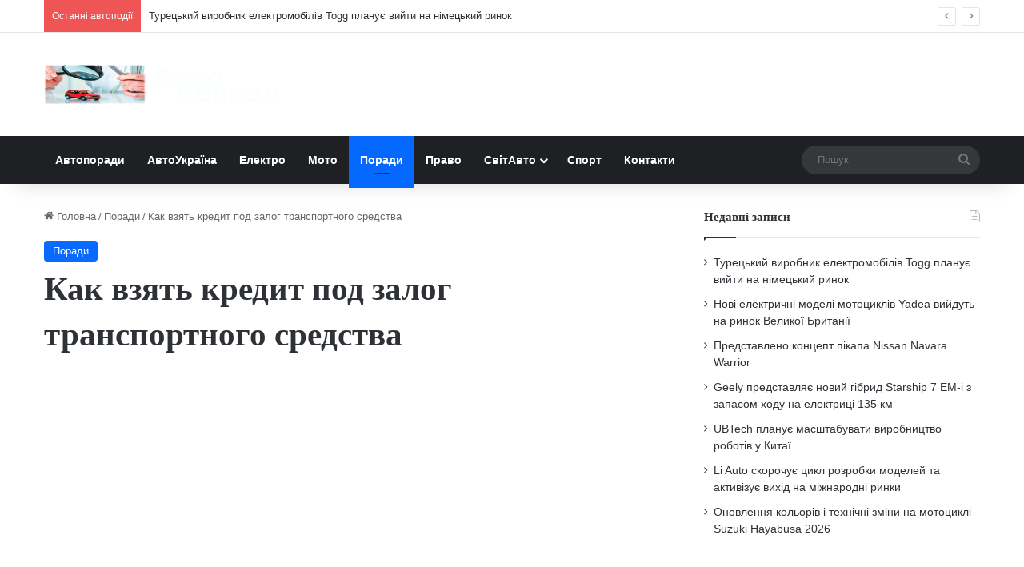

--- FILE ---
content_type: text/html; charset=UTF-8
request_url: https://autoporady.com/kak-vziat-kredyt-pod-zaloh-transportnoho-sredstva/
body_size: 22498
content:
<!DOCTYPE html><html lang="uk" class="" data-skin="light"><head><meta charset="UTF-8" />
 <script src="https://www.googletagmanager.com/gtag/js?id=G-DP3LXFS5Q6" defer data-deferred="1"></script> <script src="[data-uri]" defer></script> <link rel="profile" href="https://gmpg.org/xfn/11" /><meta name='robots' content='index, follow, max-image-preview:large, max-snippet:-1, max-video-preview:-1' /><style>img:is([sizes="auto" i], [sizes^="auto," i]) { contain-intrinsic-size: 3000px 1500px }</style><title>Как взять кредит под залог транспортного средства   - Автопоради - твій гід у світі авто</title><link rel="canonical" href="https://autoporady.com/kak-vziat-kredyt-pod-zaloh-transportnoho-sredstva/" /><meta property="og:locale" content="uk_UA" /><meta property="og:type" content="article" /><meta property="og:title" content="Как взять кредит под залог транспортного средства   - Автопоради - твій гід у світі авто" /><meta property="og:description" content="Кредит под залог автомобиля — быстрое решение сложных финансовых проблем Срочная потребность в деньгах может случиться с каждым. Лечение, расширение бизнеса, покупка недвижимости на выгодных условиях — это часть причин, по которым клиенты обращаются в компанию «Avtozalog116» за кредитом. Автоломбард в Набережных Челнах https://www.avtolombard116.ru/ предлагает потребительские займы под залог автомобиля на выгодных условиях. Практически у &hellip;" /><meta property="og:url" content="https://autoporady.com/kak-vziat-kredyt-pod-zaloh-transportnoho-sredstva/" /><meta property="og:site_name" content="Автопоради - твій гід у світі авто" /><meta property="article:publisher" content="https://www.facebook.com/autoporady/" /><meta property="article:published_time" content="2021-11-12T19:49:45+00:00" /><meta property="article:modified_time" content="2021-11-17T20:16:14+00:00" /><meta property="og:image" content="https://autoporady.com/wp-content/uploads/2020/11/u-zhovtni-ukrayinci-kupili-rekordnu-kilkist-novih-avto-3a5ce20.jpg" /><meta property="og:image:width" content="800" /><meta property="og:image:height" content="380" /><meta property="og:image:type" content="image/jpeg" /><meta name="author" content="Андрій Загородній" /><meta name="twitter:card" content="summary_large_image" /><meta name="twitter:label1" content="Написано" /><meta name="twitter:data1" content="Андрій Загородній" /> <script type="application/ld+json" class="yoast-schema-graph">{"@context":"https://schema.org","@graph":[{"@type":"Article","@id":"https://autoporady.com/kak-vziat-kredyt-pod-zaloh-transportnoho-sredstva/#article","isPartOf":{"@id":"https://autoporady.com/kak-vziat-kredyt-pod-zaloh-transportnoho-sredstva/"},"author":{"name":"Андрій Загородній","@id":"https://autoporady.com/#/schema/person/51cfe4da814d0b71f98957f525653a10"},"headline":"Как взять кредит под залог транспортного средства  ","datePublished":"2021-11-12T19:49:45+00:00","dateModified":"2021-11-17T20:16:14+00:00","mainEntityOfPage":{"@id":"https://autoporady.com/kak-vziat-kredyt-pod-zaloh-transportnoho-sredstva/"},"wordCount":301,"commentCount":0,"publisher":{"@id":"https://autoporady.com/#organization"},"image":{"@id":"https://autoporady.com/kak-vziat-kredyt-pod-zaloh-transportnoho-sredstva/#primaryimage"},"thumbnailUrl":"https://autoporady.com/wp-content/uploads/2020/11/u-zhovtni-ukrayinci-kupili-rekordnu-kilkist-novih-avto-3a5ce20.jpg","articleSection":["Поради"],"inLanguage":"uk","potentialAction":[{"@type":"CommentAction","name":"Comment","target":["https://autoporady.com/kak-vziat-kredyt-pod-zaloh-transportnoho-sredstva/#respond"]}]},{"@type":"WebPage","@id":"https://autoporady.com/kak-vziat-kredyt-pod-zaloh-transportnoho-sredstva/","url":"https://autoporady.com/kak-vziat-kredyt-pod-zaloh-transportnoho-sredstva/","name":"Как взять кредит под залог транспортного средства   - Автопоради - твій гід у світі авто","isPartOf":{"@id":"https://autoporady.com/#website"},"primaryImageOfPage":{"@id":"https://autoporady.com/kak-vziat-kredyt-pod-zaloh-transportnoho-sredstva/#primaryimage"},"image":{"@id":"https://autoporady.com/kak-vziat-kredyt-pod-zaloh-transportnoho-sredstva/#primaryimage"},"thumbnailUrl":"https://autoporady.com/wp-content/uploads/2020/11/u-zhovtni-ukrayinci-kupili-rekordnu-kilkist-novih-avto-3a5ce20.jpg","datePublished":"2021-11-12T19:49:45+00:00","dateModified":"2021-11-17T20:16:14+00:00","breadcrumb":{"@id":"https://autoporady.com/kak-vziat-kredyt-pod-zaloh-transportnoho-sredstva/#breadcrumb"},"inLanguage":"uk","potentialAction":[{"@type":"ReadAction","target":["https://autoporady.com/kak-vziat-kredyt-pod-zaloh-transportnoho-sredstva/"]}]},{"@type":"ImageObject","inLanguage":"uk","@id":"https://autoporady.com/kak-vziat-kredyt-pod-zaloh-transportnoho-sredstva/#primaryimage","url":"https://autoporady.com/wp-content/uploads/2020/11/u-zhovtni-ukrayinci-kupili-rekordnu-kilkist-novih-avto-3a5ce20.jpg","contentUrl":"https://autoporady.com/wp-content/uploads/2020/11/u-zhovtni-ukrayinci-kupili-rekordnu-kilkist-novih-avto-3a5ce20.jpg","width":800,"height":380,"caption":"купити продати авто"},{"@type":"BreadcrumbList","@id":"https://autoporady.com/kak-vziat-kredyt-pod-zaloh-transportnoho-sredstva/#breadcrumb","itemListElement":[{"@type":"ListItem","position":1,"name":"Головна Сторінка","item":"https://autoporady.com/"},{"@type":"ListItem","position":2,"name":"Как взять кредит под залог транспортного средства  "}]},{"@type":"WebSite","@id":"https://autoporady.com/#website","url":"https://autoporady.com/","name":"Автопоради - твій гід у світі авто","description":"Електрокари, поради по ремонту, право та огляд автомобілів","publisher":{"@id":"https://autoporady.com/#organization"},"potentialAction":[{"@type":"SearchAction","target":{"@type":"EntryPoint","urlTemplate":"https://autoporady.com/?s={search_term_string}"},"query-input":{"@type":"PropertyValueSpecification","valueRequired":true,"valueName":"search_term_string"}}],"inLanguage":"uk"},{"@type":"Organization","@id":"https://autoporady.com/#organization","name":"Автопоради - твій гід у світі авто","url":"https://autoporady.com/","logo":{"@type":"ImageObject","inLanguage":"uk","@id":"https://autoporady.com/#/schema/logo/image/","url":"https://autoporady.com/wp-content/uploads/2020/09/logo.png","contentUrl":"https://autoporady.com/wp-content/uploads/2020/09/logo.png","width":180,"height":90,"caption":"Автопоради - твій гід у світі авто"},"image":{"@id":"https://autoporady.com/#/schema/logo/image/"},"sameAs":["https://www.facebook.com/autoporady/"]},{"@type":"Person","@id":"https://autoporady.com/#/schema/person/51cfe4da814d0b71f98957f525653a10","name":"Андрій Загородній","image":{"@type":"ImageObject","inLanguage":"uk","@id":"https://autoporady.com/#/schema/person/image/","url":"https://secure.gravatar.com/avatar/3b8b3405193ec0d1e06c7b02b904a6eae6ecf3534b23cd8946ee8406b539c5b1?s=96&d=mm&r=g","contentUrl":"https://secure.gravatar.com/avatar/3b8b3405193ec0d1e06c7b02b904a6eae6ecf3534b23cd8946ee8406b539c5b1?s=96&d=mm&r=g","caption":"Андрій Загородній"},"sameAs":["https://autoporady.com"],"url":"https://autoporady.com/author/poradeavto5678k/"}]}</script> <link rel="alternate" type="application/rss+xml" title="Автопоради - твій гід у світі авто &raquo; стрічка" href="https://autoporady.com/feed/" /><link rel="alternate" type="application/rss+xml" title="Автопоради - твій гід у світі авто &raquo; Канал коментарів" href="https://autoporady.com/comments/feed/" /><link rel="alternate" type="application/rss+xml" title="Автопоради - твій гід у світі авто &raquo; Как взять кредит под залог транспортного средства   Канал коментарів" href="https://autoporady.com/kak-vziat-kredyt-pod-zaloh-transportnoho-sredstva/feed/" /><style type="text/css">:root{				
			--tie-preset-gradient-1: linear-gradient(135deg, rgba(6, 147, 227, 1) 0%, rgb(155, 81, 224) 100%);
			--tie-preset-gradient-2: linear-gradient(135deg, rgb(122, 220, 180) 0%, rgb(0, 208, 130) 100%);
			--tie-preset-gradient-3: linear-gradient(135deg, rgba(252, 185, 0, 1) 0%, rgba(255, 105, 0, 1) 100%);
			--tie-preset-gradient-4: linear-gradient(135deg, rgba(255, 105, 0, 1) 0%, rgb(207, 46, 46) 100%);
			--tie-preset-gradient-5: linear-gradient(135deg, rgb(238, 238, 238) 0%, rgb(169, 184, 195) 100%);
			--tie-preset-gradient-6: linear-gradient(135deg, rgb(74, 234, 220) 0%, rgb(151, 120, 209) 20%, rgb(207, 42, 186) 40%, rgb(238, 44, 130) 60%, rgb(251, 105, 98) 80%, rgb(254, 248, 76) 100%);
			--tie-preset-gradient-7: linear-gradient(135deg, rgb(255, 206, 236) 0%, rgb(152, 150, 240) 100%);
			--tie-preset-gradient-8: linear-gradient(135deg, rgb(254, 205, 165) 0%, rgb(254, 45, 45) 50%, rgb(107, 0, 62) 100%);
			--tie-preset-gradient-9: linear-gradient(135deg, rgb(255, 203, 112) 0%, rgb(199, 81, 192) 50%, rgb(65, 88, 208) 100%);
			--tie-preset-gradient-10: linear-gradient(135deg, rgb(255, 245, 203) 0%, rgb(182, 227, 212) 50%, rgb(51, 167, 181) 100%);
			--tie-preset-gradient-11: linear-gradient(135deg, rgb(202, 248, 128) 0%, rgb(113, 206, 126) 100%);
			--tie-preset-gradient-12: linear-gradient(135deg, rgb(2, 3, 129) 0%, rgb(40, 116, 252) 100%);
			--tie-preset-gradient-13: linear-gradient(135deg, #4D34FA, #ad34fa);
			--tie-preset-gradient-14: linear-gradient(135deg, #0057FF, #31B5FF);
			--tie-preset-gradient-15: linear-gradient(135deg, #FF007A, #FF81BD);
			--tie-preset-gradient-16: linear-gradient(135deg, #14111E, #4B4462);
			--tie-preset-gradient-17: linear-gradient(135deg, #F32758, #FFC581);

			
					--main-nav-background: #1f2024;
					--main-nav-secondry-background: rgba(0,0,0,0.2);
					--main-nav-primary-color: #0088ff;
					--main-nav-contrast-primary-color: #FFFFFF;
					--main-nav-text-color: #FFFFFF;
					--main-nav-secondry-text-color: rgba(225,255,255,0.5);
					--main-nav-main-border-color: rgba(255,255,255,0.07);
					--main-nav-secondry-border-color: rgba(255,255,255,0.04);
				
			}</style><meta name="viewport" content="width=device-width, initial-scale=1.0" /><link data-optimized="2" rel="stylesheet" href="https://autoporady.com/wp-content/litespeed/css/52833fb677ddf4dc82d0cef2a98f6405.css?ver=38ed0" /><style id='wp-emoji-styles-inline-css' type='text/css'>img.wp-smiley, img.emoji {
		display: inline !important;
		border: none !important;
		box-shadow: none !important;
		height: 1em !important;
		width: 1em !important;
		margin: 0 0.07em !important;
		vertical-align: -0.1em !important;
		background: none !important;
		padding: 0 !important;
	}</style><style id='wp-block-library-theme-inline-css' type='text/css'>.wp-block-audio :where(figcaption){color:#555;font-size:13px;text-align:center}.is-dark-theme .wp-block-audio :where(figcaption){color:#ffffffa6}.wp-block-audio{margin:0 0 1em}.wp-block-code{border:1px solid #ccc;border-radius:4px;font-family:Menlo,Consolas,monaco,monospace;padding:.8em 1em}.wp-block-embed :where(figcaption){color:#555;font-size:13px;text-align:center}.is-dark-theme .wp-block-embed :where(figcaption){color:#ffffffa6}.wp-block-embed{margin:0 0 1em}.blocks-gallery-caption{color:#555;font-size:13px;text-align:center}.is-dark-theme .blocks-gallery-caption{color:#ffffffa6}:root :where(.wp-block-image figcaption){color:#555;font-size:13px;text-align:center}.is-dark-theme :root :where(.wp-block-image figcaption){color:#ffffffa6}.wp-block-image{margin:0 0 1em}.wp-block-pullquote{border-bottom:4px solid;border-top:4px solid;color:currentColor;margin-bottom:1.75em}.wp-block-pullquote cite,.wp-block-pullquote footer,.wp-block-pullquote__citation{color:currentColor;font-size:.8125em;font-style:normal;text-transform:uppercase}.wp-block-quote{border-left:.25em solid;margin:0 0 1.75em;padding-left:1em}.wp-block-quote cite,.wp-block-quote footer{color:currentColor;font-size:.8125em;font-style:normal;position:relative}.wp-block-quote:where(.has-text-align-right){border-left:none;border-right:.25em solid;padding-left:0;padding-right:1em}.wp-block-quote:where(.has-text-align-center){border:none;padding-left:0}.wp-block-quote.is-large,.wp-block-quote.is-style-large,.wp-block-quote:where(.is-style-plain){border:none}.wp-block-search .wp-block-search__label{font-weight:700}.wp-block-search__button{border:1px solid #ccc;padding:.375em .625em}:where(.wp-block-group.has-background){padding:1.25em 2.375em}.wp-block-separator.has-css-opacity{opacity:.4}.wp-block-separator{border:none;border-bottom:2px solid;margin-left:auto;margin-right:auto}.wp-block-separator.has-alpha-channel-opacity{opacity:1}.wp-block-separator:not(.is-style-wide):not(.is-style-dots){width:100px}.wp-block-separator.has-background:not(.is-style-dots){border-bottom:none;height:1px}.wp-block-separator.has-background:not(.is-style-wide):not(.is-style-dots){height:2px}.wp-block-table{margin:0 0 1em}.wp-block-table td,.wp-block-table th{word-break:normal}.wp-block-table :where(figcaption){color:#555;font-size:13px;text-align:center}.is-dark-theme .wp-block-table :where(figcaption){color:#ffffffa6}.wp-block-video :where(figcaption){color:#555;font-size:13px;text-align:center}.is-dark-theme .wp-block-video :where(figcaption){color:#ffffffa6}.wp-block-video{margin:0 0 1em}:root :where(.wp-block-template-part.has-background){margin-bottom:0;margin-top:0;padding:1.25em 2.375em}</style><style id='classic-theme-styles-inline-css' type='text/css'>/*! This file is auto-generated */
.wp-block-button__link{color:#fff;background-color:#32373c;border-radius:9999px;box-shadow:none;text-decoration:none;padding:calc(.667em + 2px) calc(1.333em + 2px);font-size:1.125em}.wp-block-file__button{background:#32373c;color:#fff;text-decoration:none}</style><style id='global-styles-inline-css' type='text/css'>:root{--wp--preset--aspect-ratio--square: 1;--wp--preset--aspect-ratio--4-3: 4/3;--wp--preset--aspect-ratio--3-4: 3/4;--wp--preset--aspect-ratio--3-2: 3/2;--wp--preset--aspect-ratio--2-3: 2/3;--wp--preset--aspect-ratio--16-9: 16/9;--wp--preset--aspect-ratio--9-16: 9/16;--wp--preset--color--black: #000000;--wp--preset--color--cyan-bluish-gray: #abb8c3;--wp--preset--color--white: #ffffff;--wp--preset--color--pale-pink: #f78da7;--wp--preset--color--vivid-red: #cf2e2e;--wp--preset--color--luminous-vivid-orange: #ff6900;--wp--preset--color--luminous-vivid-amber: #fcb900;--wp--preset--color--light-green-cyan: #7bdcb5;--wp--preset--color--vivid-green-cyan: #00d084;--wp--preset--color--pale-cyan-blue: #8ed1fc;--wp--preset--color--vivid-cyan-blue: #0693e3;--wp--preset--color--vivid-purple: #9b51e0;--wp--preset--gradient--vivid-cyan-blue-to-vivid-purple: linear-gradient(135deg,rgba(6,147,227,1) 0%,rgb(155,81,224) 100%);--wp--preset--gradient--light-green-cyan-to-vivid-green-cyan: linear-gradient(135deg,rgb(122,220,180) 0%,rgb(0,208,130) 100%);--wp--preset--gradient--luminous-vivid-amber-to-luminous-vivid-orange: linear-gradient(135deg,rgba(252,185,0,1) 0%,rgba(255,105,0,1) 100%);--wp--preset--gradient--luminous-vivid-orange-to-vivid-red: linear-gradient(135deg,rgba(255,105,0,1) 0%,rgb(207,46,46) 100%);--wp--preset--gradient--very-light-gray-to-cyan-bluish-gray: linear-gradient(135deg,rgb(238,238,238) 0%,rgb(169,184,195) 100%);--wp--preset--gradient--cool-to-warm-spectrum: linear-gradient(135deg,rgb(74,234,220) 0%,rgb(151,120,209) 20%,rgb(207,42,186) 40%,rgb(238,44,130) 60%,rgb(251,105,98) 80%,rgb(254,248,76) 100%);--wp--preset--gradient--blush-light-purple: linear-gradient(135deg,rgb(255,206,236) 0%,rgb(152,150,240) 100%);--wp--preset--gradient--blush-bordeaux: linear-gradient(135deg,rgb(254,205,165) 0%,rgb(254,45,45) 50%,rgb(107,0,62) 100%);--wp--preset--gradient--luminous-dusk: linear-gradient(135deg,rgb(255,203,112) 0%,rgb(199,81,192) 50%,rgb(65,88,208) 100%);--wp--preset--gradient--pale-ocean: linear-gradient(135deg,rgb(255,245,203) 0%,rgb(182,227,212) 50%,rgb(51,167,181) 100%);--wp--preset--gradient--electric-grass: linear-gradient(135deg,rgb(202,248,128) 0%,rgb(113,206,126) 100%);--wp--preset--gradient--midnight: linear-gradient(135deg,rgb(2,3,129) 0%,rgb(40,116,252) 100%);--wp--preset--font-size--small: 13px;--wp--preset--font-size--medium: 20px;--wp--preset--font-size--large: 36px;--wp--preset--font-size--x-large: 42px;--wp--preset--spacing--20: 0.44rem;--wp--preset--spacing--30: 0.67rem;--wp--preset--spacing--40: 1rem;--wp--preset--spacing--50: 1.5rem;--wp--preset--spacing--60: 2.25rem;--wp--preset--spacing--70: 3.38rem;--wp--preset--spacing--80: 5.06rem;--wp--preset--shadow--natural: 6px 6px 9px rgba(0, 0, 0, 0.2);--wp--preset--shadow--deep: 12px 12px 50px rgba(0, 0, 0, 0.4);--wp--preset--shadow--sharp: 6px 6px 0px rgba(0, 0, 0, 0.2);--wp--preset--shadow--outlined: 6px 6px 0px -3px rgba(255, 255, 255, 1), 6px 6px rgba(0, 0, 0, 1);--wp--preset--shadow--crisp: 6px 6px 0px rgba(0, 0, 0, 1);}:where(.is-layout-flex){gap: 0.5em;}:where(.is-layout-grid){gap: 0.5em;}body .is-layout-flex{display: flex;}.is-layout-flex{flex-wrap: wrap;align-items: center;}.is-layout-flex > :is(*, div){margin: 0;}body .is-layout-grid{display: grid;}.is-layout-grid > :is(*, div){margin: 0;}:where(.wp-block-columns.is-layout-flex){gap: 2em;}:where(.wp-block-columns.is-layout-grid){gap: 2em;}:where(.wp-block-post-template.is-layout-flex){gap: 1.25em;}:where(.wp-block-post-template.is-layout-grid){gap: 1.25em;}.has-black-color{color: var(--wp--preset--color--black) !important;}.has-cyan-bluish-gray-color{color: var(--wp--preset--color--cyan-bluish-gray) !important;}.has-white-color{color: var(--wp--preset--color--white) !important;}.has-pale-pink-color{color: var(--wp--preset--color--pale-pink) !important;}.has-vivid-red-color{color: var(--wp--preset--color--vivid-red) !important;}.has-luminous-vivid-orange-color{color: var(--wp--preset--color--luminous-vivid-orange) !important;}.has-luminous-vivid-amber-color{color: var(--wp--preset--color--luminous-vivid-amber) !important;}.has-light-green-cyan-color{color: var(--wp--preset--color--light-green-cyan) !important;}.has-vivid-green-cyan-color{color: var(--wp--preset--color--vivid-green-cyan) !important;}.has-pale-cyan-blue-color{color: var(--wp--preset--color--pale-cyan-blue) !important;}.has-vivid-cyan-blue-color{color: var(--wp--preset--color--vivid-cyan-blue) !important;}.has-vivid-purple-color{color: var(--wp--preset--color--vivid-purple) !important;}.has-black-background-color{background-color: var(--wp--preset--color--black) !important;}.has-cyan-bluish-gray-background-color{background-color: var(--wp--preset--color--cyan-bluish-gray) !important;}.has-white-background-color{background-color: var(--wp--preset--color--white) !important;}.has-pale-pink-background-color{background-color: var(--wp--preset--color--pale-pink) !important;}.has-vivid-red-background-color{background-color: var(--wp--preset--color--vivid-red) !important;}.has-luminous-vivid-orange-background-color{background-color: var(--wp--preset--color--luminous-vivid-orange) !important;}.has-luminous-vivid-amber-background-color{background-color: var(--wp--preset--color--luminous-vivid-amber) !important;}.has-light-green-cyan-background-color{background-color: var(--wp--preset--color--light-green-cyan) !important;}.has-vivid-green-cyan-background-color{background-color: var(--wp--preset--color--vivid-green-cyan) !important;}.has-pale-cyan-blue-background-color{background-color: var(--wp--preset--color--pale-cyan-blue) !important;}.has-vivid-cyan-blue-background-color{background-color: var(--wp--preset--color--vivid-cyan-blue) !important;}.has-vivid-purple-background-color{background-color: var(--wp--preset--color--vivid-purple) !important;}.has-black-border-color{border-color: var(--wp--preset--color--black) !important;}.has-cyan-bluish-gray-border-color{border-color: var(--wp--preset--color--cyan-bluish-gray) !important;}.has-white-border-color{border-color: var(--wp--preset--color--white) !important;}.has-pale-pink-border-color{border-color: var(--wp--preset--color--pale-pink) !important;}.has-vivid-red-border-color{border-color: var(--wp--preset--color--vivid-red) !important;}.has-luminous-vivid-orange-border-color{border-color: var(--wp--preset--color--luminous-vivid-orange) !important;}.has-luminous-vivid-amber-border-color{border-color: var(--wp--preset--color--luminous-vivid-amber) !important;}.has-light-green-cyan-border-color{border-color: var(--wp--preset--color--light-green-cyan) !important;}.has-vivid-green-cyan-border-color{border-color: var(--wp--preset--color--vivid-green-cyan) !important;}.has-pale-cyan-blue-border-color{border-color: var(--wp--preset--color--pale-cyan-blue) !important;}.has-vivid-cyan-blue-border-color{border-color: var(--wp--preset--color--vivid-cyan-blue) !important;}.has-vivid-purple-border-color{border-color: var(--wp--preset--color--vivid-purple) !important;}.has-vivid-cyan-blue-to-vivid-purple-gradient-background{background: var(--wp--preset--gradient--vivid-cyan-blue-to-vivid-purple) !important;}.has-light-green-cyan-to-vivid-green-cyan-gradient-background{background: var(--wp--preset--gradient--light-green-cyan-to-vivid-green-cyan) !important;}.has-luminous-vivid-amber-to-luminous-vivid-orange-gradient-background{background: var(--wp--preset--gradient--luminous-vivid-amber-to-luminous-vivid-orange) !important;}.has-luminous-vivid-orange-to-vivid-red-gradient-background{background: var(--wp--preset--gradient--luminous-vivid-orange-to-vivid-red) !important;}.has-very-light-gray-to-cyan-bluish-gray-gradient-background{background: var(--wp--preset--gradient--very-light-gray-to-cyan-bluish-gray) !important;}.has-cool-to-warm-spectrum-gradient-background{background: var(--wp--preset--gradient--cool-to-warm-spectrum) !important;}.has-blush-light-purple-gradient-background{background: var(--wp--preset--gradient--blush-light-purple) !important;}.has-blush-bordeaux-gradient-background{background: var(--wp--preset--gradient--blush-bordeaux) !important;}.has-luminous-dusk-gradient-background{background: var(--wp--preset--gradient--luminous-dusk) !important;}.has-pale-ocean-gradient-background{background: var(--wp--preset--gradient--pale-ocean) !important;}.has-electric-grass-gradient-background{background: var(--wp--preset--gradient--electric-grass) !important;}.has-midnight-gradient-background{background: var(--wp--preset--gradient--midnight) !important;}.has-small-font-size{font-size: var(--wp--preset--font-size--small) !important;}.has-medium-font-size{font-size: var(--wp--preset--font-size--medium) !important;}.has-large-font-size{font-size: var(--wp--preset--font-size--large) !important;}.has-x-large-font-size{font-size: var(--wp--preset--font-size--x-large) !important;}
:where(.wp-block-post-template.is-layout-flex){gap: 1.25em;}:where(.wp-block-post-template.is-layout-grid){gap: 1.25em;}
:where(.wp-block-columns.is-layout-flex){gap: 2em;}:where(.wp-block-columns.is-layout-grid){gap: 2em;}
:root :where(.wp-block-pullquote){font-size: 1.5em;line-height: 1.6;}</style><style id='tie-css-print-inline-css' type='text/css'>.wf-active .logo-text,.wf-active h1,.wf-active h2,.wf-active h3,.wf-active h4,.wf-active h5,.wf-active h6,.wf-active .the-subtitle{font-family: 'Poppins';}#header-notification-bar{background: var( --tie-preset-gradient-13 );}#header-notification-bar{--tie-buttons-color: #FFFFFF;--tie-buttons-border-color: #FFFFFF;--tie-buttons-hover-color: #e1e1e1;--tie-buttons-hover-text: #000000;}#header-notification-bar{--tie-buttons-text: #000000;}.tie-cat-38,.tie-cat-item-38 > span{background-color:#e67e22 !important;color:#FFFFFF !important;}.tie-cat-38:after{border-top-color:#e67e22 !important;}.tie-cat-38:hover{background-color:#c86004 !important;}.tie-cat-38:hover:after{border-top-color:#c86004 !important;}.tie-cat-39,.tie-cat-item-39 > span{background-color:#2ecc71 !important;color:#FFFFFF !important;}.tie-cat-39:after{border-top-color:#2ecc71 !important;}.tie-cat-39:hover{background-color:#10ae53 !important;}.tie-cat-39:hover:after{border-top-color:#10ae53 !important;}.tie-cat-40,.tie-cat-item-40 > span{background-color:#9b59b6 !important;color:#FFFFFF !important;}.tie-cat-40:after{border-top-color:#9b59b6 !important;}.tie-cat-40:hover{background-color:#7d3b98 !important;}.tie-cat-40:hover:after{border-top-color:#7d3b98 !important;}.tie-cat-41,.tie-cat-item-41 > span{background-color:#34495e !important;color:#FFFFFF !important;}.tie-cat-41:after{border-top-color:#34495e !important;}.tie-cat-41:hover{background-color:#162b40 !important;}.tie-cat-41:hover:after{border-top-color:#162b40 !important;}.tie-cat-42,.tie-cat-item-42 > span{background-color:#795548 !important;color:#FFFFFF !important;}.tie-cat-42:after{border-top-color:#795548 !important;}.tie-cat-42:hover{background-color:#5b372a !important;}.tie-cat-42:hover:after{border-top-color:#5b372a !important;}.tie-cat-43,.tie-cat-item-43 > span{background-color:#4CAF50 !important;color:#FFFFFF !important;}.tie-cat-43:after{border-top-color:#4CAF50 !important;}.tie-cat-43:hover{background-color:#2e9132 !important;}.tie-cat-43:hover:after{border-top-color:#2e9132 !important;}</style> <script type="text/javascript" src="https://autoporady.com/wp-includes/js/jquery/jquery.min.js?ver=3.7.1" id="jquery-core-js"></script> <link rel="https://api.w.org/" href="https://autoporady.com/wp-json/" /><link rel="alternate" title="JSON" type="application/json" href="https://autoporady.com/wp-json/wp/v2/posts/33181" /><link rel="EditURI" type="application/rsd+xml" title="RSD" href="https://autoporady.com/xmlrpc.php?rsd" /><meta name="generator" content="WordPress 6.8.3" /><link rel='shortlink' href='https://autoporady.com/?p=33181' /><link rel="alternate" title="oEmbed (JSON)" type="application/json+oembed" href="https://autoporady.com/wp-json/oembed/1.0/embed?url=https%3A%2F%2Fautoporady.com%2Fkak-vziat-kredyt-pod-zaloh-transportnoho-sredstva%2F" /><link rel="alternate" title="oEmbed (XML)" type="text/xml+oembed" href="https://autoporady.com/wp-json/oembed/1.0/embed?url=https%3A%2F%2Fautoporady.com%2Fkak-vziat-kredyt-pod-zaloh-transportnoho-sredstva%2F&#038;format=xml" /><meta http-equiv="X-UA-Compatible" content="IE=edge"><script async src="https://pagead2.googlesyndication.com/pagead/js/adsbygoogle.js?client=ca-pub-7902354993906533"
     crossorigin="anonymous"></script> <meta name="google-site-verification" content="sczAIaamZW2dlSsN1T_9Dlw3rnknayxN22oqdescH4g" /><link rel="icon" href="https://autoporady.com/wp-content/uploads/2024/11/cropped-ico-150x150.png" sizes="32x32" /><link rel="icon" href="https://autoporady.com/wp-content/uploads/2024/11/cropped-ico-300x300.png" sizes="192x192" /><link rel="apple-touch-icon" href="https://autoporady.com/wp-content/uploads/2024/11/cropped-ico-300x300.png" /><meta name="msapplication-TileImage" content="https://autoporady.com/wp-content/uploads/2024/11/cropped-ico-300x300.png" /></head><body id="tie-body" class="wp-singular post-template-default single single-post postid-33181 single-format-standard wp-theme-jannah wrapper-has-shadow block-head-1 magazine2 is-thumb-overlay-disabled is-desktop is-header-layout-3 sidebar-right has-sidebar post-layout-1 narrow-title-narrow-media has-mobile-share"><div class="background-overlay"><div id="tie-container" class="site tie-container"><div id="tie-wrapper"><header id="theme-header" class="theme-header header-layout-3 main-nav-dark main-nav-default-dark main-nav-below no-stream-item top-nav-active top-nav-light top-nav-default-light top-nav-above has-shadow has-normal-width-logo mobile-header-default"><nav id="top-nav"  class="has-breaking top-nav header-nav has-breaking-news" aria-label="Secondary Navigation"><div class="container"><div class="topbar-wrapper"><div class="tie-alignleft"><div class="breaking controls-is-active"><span class="breaking-title">
<span class="tie-icon-bolt breaking-icon" aria-hidden="true"></span>
<span class="breaking-title-text">Останні автоподії</span>
</span><ul id="breaking-news-in-header" class="breaking-news" data-type="reveal" data-arrows="true"><li class="news-item">
<a href="https://autoporady.com/tureczkyj-vyrobnyk-elektromobiliv-togg-planuye-vyjty-na-nimeczkyj-rynok/">Турецький виробник електромобілів Togg планує вийти на німецький ринок</a></li><li class="news-item">
<a href="https://autoporady.com/novi-elektrychni-modeli-motoczykliv-yadea-vyjdut-na-rynok-velykoyi-brytaniyi/">Нові електричні моделі мотоциклів Yadea вийдуть на ринок Великої Британії</a></li><li class="news-item">
<a href="https://autoporady.com/predstavleno-konczept-pikapa-nissan-navara-warrior/">Представлено концепт пікапа Nissan Navara Warrior</a></li><li class="news-item">
<a href="https://autoporady.com/geely-predstavlyaye-novyj-gibryd-starship-7-em-i-z-zapasom-hodu-na-elektryczi-135-km/">Geely представляє новий гібрид Starship 7 EM-i з запасом ходу на електриці 135 км</a></li><li class="news-item">
<a href="https://autoporady.com/ubtech-planuye-masshtabuvaty-vyrobnycztvo-robotiv-u-kytayi/">UBTech планує масштабувати виробництво роботів у Китаї</a></li><li class="news-item">
<a href="https://autoporady.com/li-auto-skorochuye-czykl-rozrobky-modelej-ta-aktyvizuye-vyhid-na-mizhnarodni-rynky/">Li Auto скорочує цикл розробки моделей та активізує вихід на міжнародні ринки</a></li><li class="news-item">
<a href="https://autoporady.com/onovlennya-koloriv-i-tehnichni-zminy-na-motoczykli-suzuki-hayabusa-2026/">Оновлення кольорів і технічні зміни на мотоциклі Suzuki Hayabusa 2026</a></li><li class="news-item">
<a href="https://autoporady.com/elektrychni-avtomobili-v-nyu-jorku-mozhut-otrymaty-vygidni-znyzhky/">Електричні автомобілі в Нью-Йорку можуть отримати вигідні знижки</a></li><li class="news-item">
<a href="https://autoporady.com/vyplaty-za-dtp-bez-osczpv-suttyevo-zrosly-u-zhovtni/">Виплати за ДТП без ОСЦПВ суттєво зросли у жовтні</a></li><li class="news-item">
<a href="https://autoporady.com/ukrayinski-fahivczi-zavershyly-navchannya-remontu-niderlandskyh-bronetransporteriv-ypr-765/">Українські фахівці завершили навчання ремонту нідерландських бронетранспортерів YPR-765</a></li></ul></div></div><div class="tie-alignright"></div></div></div></nav><div class="container header-container"><div class="tie-row logo-row"><div class="logo-wrapper"><div class="tie-col-md-4 logo-container clearfix"><div id="logo" class="image-logo" >
<a title="Автопоради - твій гід у світі авто" href="https://autoporady.com/">
<picture class="tie-logo-default tie-logo-picture">
<source class="tie-logo-source-default tie-logo-source" srcset="https://autoporady.com/wp-content/uploads/2020/09/logo.png 2x, https://autoporady.com/wp-content/uploads/2024/11/logo.png 1x">
<img data-lazyloaded="1" src="[data-uri]" class="tie-logo-img-default tie-logo-img" data-src="https://autoporady.com/wp-content/uploads/2024/11/logo.png" alt="Автопоради - твій гід у світі авто" width="300" height="49" style="max-height:49px !important; width: auto;" /><noscript><img class="tie-logo-img-default tie-logo-img" src="https://autoporady.com/wp-content/uploads/2024/11/logo.png" alt="Автопоради - твій гід у світі авто" width="300" height="49" style="max-height:49px !important; width: auto;" /></noscript>
</picture>
</a></div><div id="mobile-header-components-area_2" class="mobile-header-components"><ul class="components"><li class="mobile-component_menu custom-menu-link"><a href="#" id="mobile-menu-icon" class=""><span class="tie-mobile-menu-icon nav-icon is-layout-1"></span><span class="screen-reader-text">Меню</span></a></li></ul></div></div></div></div></div><div class="main-nav-wrapper"><nav id="main-nav" data-skin="search-in-main-nav" class="main-nav header-nav live-search-parent menu-style-default menu-style-solid-bg"  aria-label="Primary Navigation"><div class="container"><div class="main-menu-wrapper"><div id="menu-components-wrap"><div class="main-menu main-menu-wrap"><div id="main-nav-menu" class="main-menu header-menu"><ul id="menu-glavnoe-menyu" class="menu"><li id="menu-item-4888" class="menu-item menu-item-type-post_type menu-item-object-page menu-item-home menu-item-4888"><a href="https://autoporady.com/">Автопоради</a></li><li id="menu-item-4890" class="menu-item menu-item-type-taxonomy menu-item-object-category menu-item-4890"><a href="https://autoporady.com/avtoukraina/">АвтоУкраїна</a></li><li id="menu-item-4892" class="menu-item menu-item-type-taxonomy menu-item-object-category menu-item-4892"><a href="https://autoporady.com/elektro/">Електро</a></li><li id="menu-item-4893" class="menu-item menu-item-type-taxonomy menu-item-object-category menu-item-4893"><a href="https://autoporady.com/moto/">Мото</a></li><li id="menu-item-4895" class="menu-item menu-item-type-taxonomy menu-item-object-category current-post-ancestor current-menu-parent current-post-parent menu-item-4895 tie-current-menu"><a href="https://autoporady.com/porady/">Поради</a></li><li id="menu-item-4896" class="menu-item menu-item-type-taxonomy menu-item-object-category menu-item-4896"><a href="https://autoporady.com/pravo/">Право</a></li><li id="menu-item-4897" class="menu-item menu-item-type-taxonomy menu-item-object-category menu-item-has-children menu-item-4897"><a href="https://autoporady.com/svitavto/">СвітАвто</a><ul class="sub-menu menu-sub-content"><li id="menu-item-4894" class="menu-item menu-item-type-taxonomy menu-item-object-category menu-item-4894"><a href="https://autoporady.com/ohliad/">Огляд</a></li><li id="menu-item-4889" class="menu-item menu-item-type-taxonomy menu-item-object-category menu-item-4889"><a href="https://autoporady.com/mitsubishi/">Mitsubishi</a></li><li id="menu-item-4900" class="menu-item menu-item-type-taxonomy menu-item-object-category menu-item-4900"><a href="https://autoporady.com/foto-video/">Фото/відео</a></li><li id="menu-item-4901" class="menu-item menu-item-type-taxonomy menu-item-object-category menu-item-4901"><a href="https://autoporady.com/tsikavynky/">Цікавинки</a></li><li id="menu-item-4899" class="menu-item menu-item-type-taxonomy menu-item-object-category menu-item-4899"><a href="https://autoporady.com/tiuninh/">Тюнінг</a></li></ul></li><li id="menu-item-4898" class="menu-item menu-item-type-taxonomy menu-item-object-category menu-item-4898"><a href="https://autoporady.com/sport/">Спорт</a></li><li id="menu-item-55273" class="menu-item menu-item-type-post_type menu-item-object-page menu-item-55273"><a href="https://autoporady.com/kontakty/">Контакти</a></li></ul></div></div><ul class="components"><li class="search-bar menu-item custom-menu-link" aria-label="Search"><form method="get" id="search" action="https://autoporady.com/">
<input id="search-input" class="is-ajax-search"  inputmode="search" type="text" name="s" title="Пошук" placeholder="Пошук" />
<button id="search-submit" type="submit">
<span class="tie-icon-search tie-search-icon" aria-hidden="true"></span>
<span class="screen-reader-text">Пошук</span>
</button></form></li></ul></div></div></div></nav></div></header><div id="content" class="site-content container"><div id="main-content-row" class="tie-row main-content-row"><div class="main-content tie-col-md-8 tie-col-xs-12" role="main"><article id="the-post" class="container-wrapper post-content tie-standard"><header class="entry-header-outer"><nav id="breadcrumb"><a href="https://autoporady.com/"><span class="tie-icon-home" aria-hidden="true"></span> Головна</a><em class="delimiter">/</em><a href="https://autoporady.com/porady/">Поради</a><em class="delimiter">/</em><span class="current">Как взять кредит под залог транспортного средства  </span></nav><script type="application/ld+json">{"@context":"http:\/\/schema.org","@type":"BreadcrumbList","@id":"#Breadcrumb","itemListElement":[{"@type":"ListItem","position":1,"item":{"name":"\u0413\u043e\u043b\u043e\u0432\u043d\u0430","@id":"https:\/\/autoporady.com\/"}},{"@type":"ListItem","position":2,"item":{"name":"\u041f\u043e\u0440\u0430\u0434\u0438","@id":"https:\/\/autoporady.com\/porady\/"}}]}</script> <div class="entry-header"><span class="post-cat-wrap"><a class="post-cat tie-cat-69" href="https://autoporady.com/porady/">Поради</a></span><h1 class="post-title entry-title">
Как взять кредит под залог транспортного средства  </h1><div class="stream-item stream-item-after-post-title"><div class="stream-item-size" style=""><script async src="https://pagead2.googlesyndication.com/pagead/js/adsbygoogle.js?client=ca-pub-7902354993906533"
     crossorigin="anonymous"></script> <ins class="adsbygoogle"
style="display:block; text-align:center;"
data-ad-layout="in-article"
data-ad-format="fluid"
data-ad-client="ca-pub-7902354993906533"
data-ad-slot="7626108967"></ins> <script>(adsbygoogle = window.adsbygoogle || []).push({});</script></div></div><div class="single-post-meta post-meta clearfix"><span class="date meta-item tie-icon">12.11.2021</span><div class="tie-alignright"><span class="meta-comment tie-icon meta-item fa-before">0</span><span class="meta-views meta-item "><span class="tie-icon-fire" aria-hidden="true"></span> 153 </span><span class="meta-reading-time meta-item"><span class="tie-icon-bookmark" aria-hidden="true"></span> 1 minute read</span></div></div></div></header><div  class="featured-area"><div class="featured-area-inner"><figure class="single-featured-image"><img data-lazyloaded="1" src="[data-uri]" width="780" height="371" data-src="https://autoporady.com/wp-content/uploads/2020/11/u-zhovtni-ukrayinci-kupili-rekordnu-kilkist-novih-avto-3a5ce20.jpg" class="attachment-jannah-image-post size-jannah-image-post wp-post-image" alt="купити продати авто" data-main-img="1" decoding="async" fetchpriority="high" data-srcset="https://autoporady.com/wp-content/uploads/2020/11/u-zhovtni-ukrayinci-kupili-rekordnu-kilkist-novih-avto-3a5ce20.jpg 800w, https://autoporady.com/wp-content/uploads/2020/11/u-zhovtni-ukrayinci-kupili-rekordnu-kilkist-novih-avto-3a5ce20-300x143.jpg 300w, https://autoporady.com/wp-content/uploads/2020/11/u-zhovtni-ukrayinci-kupili-rekordnu-kilkist-novih-avto-3a5ce20-768x365.jpg 768w" data-sizes="(max-width: 780px) 100vw, 780px" /><noscript><img width="780" height="371" src="https://autoporady.com/wp-content/uploads/2020/11/u-zhovtni-ukrayinci-kupili-rekordnu-kilkist-novih-avto-3a5ce20.jpg" class="attachment-jannah-image-post size-jannah-image-post wp-post-image" alt="купити продати авто" data-main-img="1" decoding="async" fetchpriority="high" srcset="https://autoporady.com/wp-content/uploads/2020/11/u-zhovtni-ukrayinci-kupili-rekordnu-kilkist-novih-avto-3a5ce20.jpg 800w, https://autoporady.com/wp-content/uploads/2020/11/u-zhovtni-ukrayinci-kupili-rekordnu-kilkist-novih-avto-3a5ce20-300x143.jpg 300w, https://autoporady.com/wp-content/uploads/2020/11/u-zhovtni-ukrayinci-kupili-rekordnu-kilkist-novih-avto-3a5ce20-768x365.jpg 768w" sizes="(max-width: 780px) 100vw, 780px" /></noscript><figcaption class="single-caption-text">
<span class="tie-icon-camera" aria-hidden="true"></span> купити продати авто</figcaption></figure></div></div><div class="entry-content entry clearfix"><h2>Кредит под залог автомобиля — быстрое решение сложных финансовых проблем</h2><p>Срочная потребность в деньгах может случиться с каждым. Лечение, расширение бизнеса, покупка недвижимости на выгодных условиях — это часть причин, по которым клиенты обращаются в компанию «Avtozalog116» за кредитом. Автоломбард в Набережных Челнах <a href="https://www.avtolombard116.ru/">https://www.avtolombard116.ru/</a> предлагает потребительские займы под залог автомобиля на выгодных условиях.</p><p>Практически у каждого человека хоть раз в жизни возникает необходимость занять деньги. Банки долго проверяют будущего клиента, требуют справки о доходах, поручителей. Микрокредитные компании намного проще относятся к проверке платежеспособности заемщика, но выдают небольшие потребительские займы, которые не всегда удовлетворяют потребности клиента. Если человек готов оставить залог, компании более благосклонны к выдаче крупной суммы денег, поскольку получают гарантию его намерений вернуть долг.</p><p>Оформить кредит в «Avtozalog116» просто таким способом:</p><ol><li>Просчитать на сайте с помощью кредитного калькулятора стоимость подорожания займа.</li><li>Оставить анкету на сайте сервиса, принять звонок от менеджера.</li><li>Приехать в офис с автомобилем.</li><li>Заключить кредитный договор.</li><li>Получить деньги.</li></ol><p>Специалисты компании проверяют, не числиться ли машина в угоне. Средний срок оформления кредита составляет 20-30 минут. Клиент получает деньги наличными, отправляется домой на своем авто.</p><p>Максимальная сумма кредита 5 млн рублей. Процентная ставка 2% в месяц, срок кредитования от 3 дней до 36 мес. Ежемесячные платежи разбиваются равными частями. Займ можно продлевать неограниченное количество раз. Позволено досрочное погашение кредита без начисления дополнительных платежей.</p><p>Преимущества работы компании «Avtozalog116»</p><p>Просто, быстро, надежно — это самые распространенные характеристики клиентов, которые оставляют отзывы о работе компании. «Avtozalog116» работает с 2010 года, и за это время клиентами компании стали более тысячи человек. Основные преимущества работы сервиса кредита под залог автомобиля:</p><ul><li>Прозрачность условий.</li><li>Простота оформления кредита.</li><li>Высокая оценка стоимости авто.</li><li>Выгодные условия.</li><li>Высокая скорость принятия решения.</li></ul><p>Если автомобиль клиента исправен, вероятность принятия положительного решения о выдаче денег составляет 100%. Не имеет значения предыдущая кредитная история заемщика. Быстрая консультация возможна на сайте компании в режиме онлайн.</p></div><div id="post-extra-info"><div class="theiaStickySidebar"><div class="single-post-meta post-meta clearfix"><span class="date meta-item tie-icon">12.11.2021</span><div class="tie-alignright"><span class="meta-comment tie-icon meta-item fa-before">0</span><span class="meta-views meta-item "><span class="tie-icon-fire" aria-hidden="true"></span> 153 </span><span class="meta-reading-time meta-item"><span class="tie-icon-bookmark" aria-hidden="true"></span> 1 minute read</span></div></div></div></div><div class="clearfix"></div> <script id="tie-schema-json" type="application/ld+json">{"@context":"http:\/\/schema.org","@type":"Article","dateCreated":"2021-11-12T21:49:45+02:00","datePublished":"2021-11-12T21:49:45+02:00","dateModified":"2021-11-17T22:16:14+02:00","headline":"\u041a\u0430\u043a \u0432\u0437\u044f\u0442\u044c \u043a\u0440\u0435\u0434\u0438\u0442 \u043f\u043e\u0434 \u0437\u0430\u043b\u043e\u0433 \u0442\u0440\u0430\u043d\u0441\u043f\u043e\u0440\u0442\u043d\u043e\u0433\u043e \u0441\u0440\u0435\u0434\u0441\u0442\u0432\u0430 \u00a0","name":"\u041a\u0430\u043a \u0432\u0437\u044f\u0442\u044c \u043a\u0440\u0435\u0434\u0438\u0442 \u043f\u043e\u0434 \u0437\u0430\u043b\u043e\u0433 \u0442\u0440\u0430\u043d\u0441\u043f\u043e\u0440\u0442\u043d\u043e\u0433\u043e \u0441\u0440\u0435\u0434\u0441\u0442\u0432\u0430 \u00a0","keywords":[],"url":"https:\/\/autoporady.com\/kak-vziat-kredyt-pod-zaloh-transportnoho-sredstva\/","description":"\u041a\u0440\u0435\u0434\u0438\u0442 \u043f\u043e\u0434 \u0437\u0430\u043b\u043e\u0433 \u0430\u0432\u0442\u043e\u043c\u043e\u0431\u0438\u043b\u044f \u2014 \u0431\u044b\u0441\u0442\u0440\u043e\u0435 \u0440\u0435\u0448\u0435\u043d\u0438\u0435 \u0441\u043b\u043e\u0436\u043d\u044b\u0445 \u0444\u0438\u043d\u0430\u043d\u0441\u043e\u0432\u044b\u0445 \u043f\u0440\u043e\u0431\u043b\u0435\u043c \u0421\u0440\u043e\u0447\u043d\u0430\u044f \u043f\u043e\u0442\u0440\u0435\u0431\u043d\u043e\u0441\u0442\u044c \u0432 \u0434\u0435\u043d\u044c\u0433\u0430\u0445 \u043c\u043e\u0436\u0435\u0442 \u0441\u043b\u0443\u0447\u0438\u0442\u044c\u0441\u044f \u0441 \u043a\u0430\u0436\u0434\u044b\u043c. \u041b\u0435\u0447\u0435\u043d\u0438\u0435, \u0440\u0430\u0441\u0448\u0438\u0440\u0435\u043d\u0438\u0435 \u0431\u0438\u0437\u043d\u0435\u0441\u0430, \u043f\u043e\u043a\u0443\u043f\u043a\u0430 \u043d\u0435\u0434\u0432\u0438\u0436\u0438\u043c\u043e\u0441\u0442\u0438 \u043d\u0430 \u0432\u044b\u0433\u043e\u0434\u043d\u044b\u0445 \u0443\u0441\u043b\u043e\u0432\u0438\u044f\u0445","copyrightYear":"2021","articleSection":"\u041f\u043e\u0440\u0430\u0434\u0438","articleBody":"\u041a\u0440\u0435\u0434\u0438\u0442 \u043f\u043e\u0434 \u0437\u0430\u043b\u043e\u0433 \u0430\u0432\u0442\u043e\u043c\u043e\u0431\u0438\u043b\u044f \u2014 \u0431\u044b\u0441\u0442\u0440\u043e\u0435 \u0440\u0435\u0448\u0435\u043d\u0438\u0435 \u0441\u043b\u043e\u0436\u043d\u044b\u0445 \u0444\u0438\u043d\u0430\u043d\u0441\u043e\u0432\u044b\u0445 \u043f\u0440\u043e\u0431\u043b\u0435\u043c\r\n\u0421\u0440\u043e\u0447\u043d\u0430\u044f \u043f\u043e\u0442\u0440\u0435\u0431\u043d\u043e\u0441\u0442\u044c \u0432 \u0434\u0435\u043d\u044c\u0433\u0430\u0445 \u043c\u043e\u0436\u0435\u0442 \u0441\u043b\u0443\u0447\u0438\u0442\u044c\u0441\u044f \u0441 \u043a\u0430\u0436\u0434\u044b\u043c. \u041b\u0435\u0447\u0435\u043d\u0438\u0435, \u0440\u0430\u0441\u0448\u0438\u0440\u0435\u043d\u0438\u0435 \u0431\u0438\u0437\u043d\u0435\u0441\u0430, \u043f\u043e\u043a\u0443\u043f\u043a\u0430 \u043d\u0435\u0434\u0432\u0438\u0436\u0438\u043c\u043e\u0441\u0442\u0438 \u043d\u0430 \u0432\u044b\u0433\u043e\u0434\u043d\u044b\u0445 \u0443\u0441\u043b\u043e\u0432\u0438\u044f\u0445 \u2014 \u044d\u0442\u043e \u0447\u0430\u0441\u0442\u044c \u043f\u0440\u0438\u0447\u0438\u043d, \u043f\u043e \u043a\u043e\u0442\u043e\u0440\u044b\u043c \u043a\u043b\u0438\u0435\u043d\u0442\u044b \u043e\u0431\u0440\u0430\u0449\u0430\u044e\u0442\u0441\u044f \u0432 \u043a\u043e\u043c\u043f\u0430\u043d\u0438\u044e \u00abAvtozalog116\u00bb \u0437\u0430 \u043a\u0440\u0435\u0434\u0438\u0442\u043e\u043c. \u0410\u0432\u0442\u043e\u043b\u043e\u043c\u0431\u0430\u0440\u0434 \u0432 \u041d\u0430\u0431\u0435\u0440\u0435\u0436\u043d\u044b\u0445 \u0427\u0435\u043b\u043d\u0430\u0445 https:\/\/www.avtolombard116.ru\/ \u043f\u0440\u0435\u0434\u043b\u0430\u0433\u0430\u0435\u0442 \u043f\u043e\u0442\u0440\u0435\u0431\u0438\u0442\u0435\u043b\u044c\u0441\u043a\u0438\u0435 \u0437\u0430\u0439\u043c\u044b \u043f\u043e\u0434 \u0437\u0430\u043b\u043e\u0433 \u0430\u0432\u0442\u043e\u043c\u043e\u0431\u0438\u043b\u044f \u043d\u0430 \u0432\u044b\u0433\u043e\u0434\u043d\u044b\u0445 \u0443\u0441\u043b\u043e\u0432\u0438\u044f\u0445.\r\n\r\n\u041f\u0440\u0430\u043a\u0442\u0438\u0447\u0435\u0441\u043a\u0438 \u0443 \u043a\u0430\u0436\u0434\u043e\u0433\u043e \u0447\u0435\u043b\u043e\u0432\u0435\u043a\u0430 \u0445\u043e\u0442\u044c \u0440\u0430\u0437 \u0432 \u0436\u0438\u0437\u043d\u0438 \u0432\u043e\u0437\u043d\u0438\u043a\u0430\u0435\u0442 \u043d\u0435\u043e\u0431\u0445\u043e\u0434\u0438\u043c\u043e\u0441\u0442\u044c \u0437\u0430\u043d\u044f\u0442\u044c \u0434\u0435\u043d\u044c\u0433\u0438. \u0411\u0430\u043d\u043a\u0438 \u0434\u043e\u043b\u0433\u043e \u043f\u0440\u043e\u0432\u0435\u0440\u044f\u044e\u0442 \u0431\u0443\u0434\u0443\u0449\u0435\u0433\u043e \u043a\u043b\u0438\u0435\u043d\u0442\u0430, \u0442\u0440\u0435\u0431\u0443\u044e\u0442 \u0441\u043f\u0440\u0430\u0432\u043a\u0438 \u043e \u0434\u043e\u0445\u043e\u0434\u0430\u0445, \u043f\u043e\u0440\u0443\u0447\u0438\u0442\u0435\u043b\u0435\u0439. \u041c\u0438\u043a\u0440\u043e\u043a\u0440\u0435\u0434\u0438\u0442\u043d\u044b\u0435 \u043a\u043e\u043c\u043f\u0430\u043d\u0438\u0438 \u043d\u0430\u043c\u043d\u043e\u0433\u043e \u043f\u0440\u043e\u0449\u0435 \u043e\u0442\u043d\u043e\u0441\u044f\u0442\u0441\u044f \u043a \u043f\u0440\u043e\u0432\u0435\u0440\u043a\u0435 \u043f\u043b\u0430\u0442\u0435\u0436\u0435\u0441\u043f\u043e\u0441\u043e\u0431\u043d\u043e\u0441\u0442\u0438 \u0437\u0430\u0435\u043c\u0449\u0438\u043a\u0430, \u043d\u043e \u0432\u044b\u0434\u0430\u044e\u0442 \u043d\u0435\u0431\u043e\u043b\u044c\u0448\u0438\u0435 \u043f\u043e\u0442\u0440\u0435\u0431\u0438\u0442\u0435\u043b\u044c\u0441\u043a\u0438\u0435 \u0437\u0430\u0439\u043c\u044b, \u043a\u043e\u0442\u043e\u0440\u044b\u0435 \u043d\u0435 \u0432\u0441\u0435\u0433\u0434\u0430 \u0443\u0434\u043e\u0432\u043b\u0435\u0442\u0432\u043e\u0440\u044f\u044e\u0442 \u043f\u043e\u0442\u0440\u0435\u0431\u043d\u043e\u0441\u0442\u0438 \u043a\u043b\u0438\u0435\u043d\u0442\u0430. \u0415\u0441\u043b\u0438 \u0447\u0435\u043b\u043e\u0432\u0435\u043a \u0433\u043e\u0442\u043e\u0432 \u043e\u0441\u0442\u0430\u0432\u0438\u0442\u044c \u0437\u0430\u043b\u043e\u0433, \u043a\u043e\u043c\u043f\u0430\u043d\u0438\u0438 \u0431\u043e\u043b\u0435\u0435 \u0431\u043b\u0430\u0433\u043e\u0441\u043a\u043b\u043e\u043d\u043d\u044b \u043a \u0432\u044b\u0434\u0430\u0447\u0435 \u043a\u0440\u0443\u043f\u043d\u043e\u0439 \u0441\u0443\u043c\u043c\u044b \u0434\u0435\u043d\u0435\u0433, \u043f\u043e\u0441\u043a\u043e\u043b\u044c\u043a\u0443 \u043f\u043e\u043b\u0443\u0447\u0430\u044e\u0442 \u0433\u0430\u0440\u0430\u043d\u0442\u0438\u044e \u0435\u0433\u043e \u043d\u0430\u043c\u0435\u0440\u0435\u043d\u0438\u0439 \u0432\u0435\u0440\u043d\u0443\u0442\u044c \u0434\u043e\u043b\u0433.\r\n\r\n\u041e\u0444\u043e\u0440\u043c\u0438\u0442\u044c \u043a\u0440\u0435\u0434\u0438\u0442 \u0432 \u00abAvtozalog116\u00bb \u043f\u0440\u043e\u0441\u0442\u043e \u0442\u0430\u043a\u0438\u043c \u0441\u043f\u043e\u0441\u043e\u0431\u043e\u043c:\r\n\r\n \t\u041f\u0440\u043e\u0441\u0447\u0438\u0442\u0430\u0442\u044c \u043d\u0430 \u0441\u0430\u0439\u0442\u0435 \u0441 \u043f\u043e\u043c\u043e\u0449\u044c\u044e \u043a\u0440\u0435\u0434\u0438\u0442\u043d\u043e\u0433\u043e \u043a\u0430\u043b\u044c\u043a\u0443\u043b\u044f\u0442\u043e\u0440\u0430 \u0441\u0442\u043e\u0438\u043c\u043e\u0441\u0442\u044c \u043f\u043e\u0434\u043e\u0440\u043e\u0436\u0430\u043d\u0438\u044f \u0437\u0430\u0439\u043c\u0430.\r\n \t\u041e\u0441\u0442\u0430\u0432\u0438\u0442\u044c \u0430\u043d\u043a\u0435\u0442\u0443 \u043d\u0430 \u0441\u0430\u0439\u0442\u0435 \u0441\u0435\u0440\u0432\u0438\u0441\u0430, \u043f\u0440\u0438\u043d\u044f\u0442\u044c \u0437\u0432\u043e\u043d\u043e\u043a \u043e\u0442 \u043c\u0435\u043d\u0435\u0434\u0436\u0435\u0440\u0430.\r\n \t\u041f\u0440\u0438\u0435\u0445\u0430\u0442\u044c \u0432 \u043e\u0444\u0438\u0441 \u0441 \u0430\u0432\u0442\u043e\u043c\u043e\u0431\u0438\u043b\u0435\u043c.\r\n \t\u0417\u0430\u043a\u043b\u044e\u0447\u0438\u0442\u044c \u043a\u0440\u0435\u0434\u0438\u0442\u043d\u044b\u0439 \u0434\u043e\u0433\u043e\u0432\u043e\u0440.\r\n \t\u041f\u043e\u043b\u0443\u0447\u0438\u0442\u044c \u0434\u0435\u043d\u044c\u0433\u0438.\r\n\r\n\u0421\u043f\u0435\u0446\u0438\u0430\u043b\u0438\u0441\u0442\u044b \u043a\u043e\u043c\u043f\u0430\u043d\u0438\u0438 \u043f\u0440\u043e\u0432\u0435\u0440\u044f\u044e\u0442, \u043d\u0435 \u0447\u0438\u0441\u043b\u0438\u0442\u044c\u0441\u044f \u043b\u0438 \u043c\u0430\u0448\u0438\u043d\u0430 \u0432 \u0443\u0433\u043e\u043d\u0435. \u0421\u0440\u0435\u0434\u043d\u0438\u0439 \u0441\u0440\u043e\u043a \u043e\u0444\u043e\u0440\u043c\u043b\u0435\u043d\u0438\u044f \u043a\u0440\u0435\u0434\u0438\u0442\u0430 \u0441\u043e\u0441\u0442\u0430\u0432\u043b\u044f\u0435\u0442 20-30 \u043c\u0438\u043d\u0443\u0442. \u041a\u043b\u0438\u0435\u043d\u0442 \u043f\u043e\u043b\u0443\u0447\u0430\u0435\u0442 \u0434\u0435\u043d\u044c\u0433\u0438 \u043d\u0430\u043b\u0438\u0447\u043d\u044b\u043c\u0438, \u043e\u0442\u043f\u0440\u0430\u0432\u043b\u044f\u0435\u0442\u0441\u044f \u0434\u043e\u043c\u043e\u0439 \u043d\u0430 \u0441\u0432\u043e\u0435\u043c \u0430\u0432\u0442\u043e.\r\n\r\n\u041c\u0430\u043a\u0441\u0438\u043c\u0430\u043b\u044c\u043d\u0430\u044f \u0441\u0443\u043c\u043c\u0430 \u043a\u0440\u0435\u0434\u0438\u0442\u0430 5 \u043c\u043b\u043d \u0440\u0443\u0431\u043b\u0435\u0439. \u041f\u0440\u043e\u0446\u0435\u043d\u0442\u043d\u0430\u044f \u0441\u0442\u0430\u0432\u043a\u0430 2% \u0432 \u043c\u0435\u0441\u044f\u0446, \u0441\u0440\u043e\u043a \u043a\u0440\u0435\u0434\u0438\u0442\u043e\u0432\u0430\u043d\u0438\u044f \u043e\u0442 3 \u0434\u043d\u0435\u0439 \u0434\u043e 36 \u043c\u0435\u0441. \u0415\u0436\u0435\u043c\u0435\u0441\u044f\u0447\u043d\u044b\u0435 \u043f\u043b\u0430\u0442\u0435\u0436\u0438 \u0440\u0430\u0437\u0431\u0438\u0432\u0430\u044e\u0442\u0441\u044f \u0440\u0430\u0432\u043d\u044b\u043c\u0438 \u0447\u0430\u0441\u0442\u044f\u043c\u0438. \u0417\u0430\u0439\u043c \u043c\u043e\u0436\u043d\u043e \u043f\u0440\u043e\u0434\u043b\u0435\u0432\u0430\u0442\u044c \u043d\u0435\u043e\u0433\u0440\u0430\u043d\u0438\u0447\u0435\u043d\u043d\u043e\u0435 \u043a\u043e\u043b\u0438\u0447\u0435\u0441\u0442\u0432\u043e \u0440\u0430\u0437. \u041f\u043e\u0437\u0432\u043e\u043b\u0435\u043d\u043e \u0434\u043e\u0441\u0440\u043e\u0447\u043d\u043e\u0435 \u043f\u043e\u0433\u0430\u0448\u0435\u043d\u0438\u0435 \u043a\u0440\u0435\u0434\u0438\u0442\u0430 \u0431\u0435\u0437 \u043d\u0430\u0447\u0438\u0441\u043b\u0435\u043d\u0438\u044f \u0434\u043e\u043f\u043e\u043b\u043d\u0438\u0442\u0435\u043b\u044c\u043d\u044b\u0445 \u043f\u043b\u0430\u0442\u0435\u0436\u0435\u0439.\r\n\r\n\u041f\u0440\u0435\u0438\u043c\u0443\u0449\u0435\u0441\u0442\u0432\u0430 \u0440\u0430\u0431\u043e\u0442\u044b \u043a\u043e\u043c\u043f\u0430\u043d\u0438\u0438 \u00abAvtozalog116\u00bb\r\n\r\n\u041f\u0440\u043e\u0441\u0442\u043e, \u0431\u044b\u0441\u0442\u0440\u043e, \u043d\u0430\u0434\u0435\u0436\u043d\u043e \u2014 \u044d\u0442\u043e \u0441\u0430\u043c\u044b\u0435 \u0440\u0430\u0441\u043f\u0440\u043e\u0441\u0442\u0440\u0430\u043d\u0435\u043d\u043d\u044b\u0435 \u0445\u0430\u0440\u0430\u043a\u0442\u0435\u0440\u0438\u0441\u0442\u0438\u043a\u0438 \u043a\u043b\u0438\u0435\u043d\u0442\u043e\u0432, \u043a\u043e\u0442\u043e\u0440\u044b\u0435 \u043e\u0441\u0442\u0430\u0432\u043b\u044f\u044e\u0442 \u043e\u0442\u0437\u044b\u0432\u044b \u043e \u0440\u0430\u0431\u043e\u0442\u0435 \u043a\u043e\u043c\u043f\u0430\u043d\u0438\u0438. \u00abAvtozalog116\u00bb \u0440\u0430\u0431\u043e\u0442\u0430\u0435\u0442 \u0441 2010 \u0433\u043e\u0434\u0430, \u0438 \u0437\u0430 \u044d\u0442\u043e \u0432\u0440\u0435\u043c\u044f \u043a\u043b\u0438\u0435\u043d\u0442\u0430\u043c\u0438 \u043a\u043e\u043c\u043f\u0430\u043d\u0438\u0438 \u0441\u0442\u0430\u043b\u0438 \u0431\u043e\u043b\u0435\u0435 \u0442\u044b\u0441\u044f\u0447\u0438 \u0447\u0435\u043b\u043e\u0432\u0435\u043a. \u041e\u0441\u043d\u043e\u0432\u043d\u044b\u0435 \u043f\u0440\u0435\u0438\u043c\u0443\u0449\u0435\u0441\u0442\u0432\u0430 \u0440\u0430\u0431\u043e\u0442\u044b \u0441\u0435\u0440\u0432\u0438\u0441\u0430 \u043a\u0440\u0435\u0434\u0438\u0442\u0430 \u043f\u043e\u0434 \u0437\u0430\u043b\u043e\u0433 \u0430\u0432\u0442\u043e\u043c\u043e\u0431\u0438\u043b\u044f:\r\n\r\n \t\u041f\u0440\u043e\u0437\u0440\u0430\u0447\u043d\u043e\u0441\u0442\u044c \u0443\u0441\u043b\u043e\u0432\u0438\u0439.\r\n \t\u041f\u0440\u043e\u0441\u0442\u043e\u0442\u0430 \u043e\u0444\u043e\u0440\u043c\u043b\u0435\u043d\u0438\u044f \u043a\u0440\u0435\u0434\u0438\u0442\u0430.\r\n \t\u0412\u044b\u0441\u043e\u043a\u0430\u044f \u043e\u0446\u0435\u043d\u043a\u0430 \u0441\u0442\u043e\u0438\u043c\u043e\u0441\u0442\u0438 \u0430\u0432\u0442\u043e.\r\n \t\u0412\u044b\u0433\u043e\u0434\u043d\u044b\u0435 \u0443\u0441\u043b\u043e\u0432\u0438\u044f.\r\n \t\u0412\u044b\u0441\u043e\u043a\u0430\u044f \u0441\u043a\u043e\u0440\u043e\u0441\u0442\u044c \u043f\u0440\u0438\u043d\u044f\u0442\u0438\u044f \u0440\u0435\u0448\u0435\u043d\u0438\u044f.\r\n\r\n\u0415\u0441\u043b\u0438 \u0430\u0432\u0442\u043e\u043c\u043e\u0431\u0438\u043b\u044c \u043a\u043b\u0438\u0435\u043d\u0442\u0430 \u0438\u0441\u043f\u0440\u0430\u0432\u0435\u043d, \u0432\u0435\u0440\u043e\u044f\u0442\u043d\u043e\u0441\u0442\u044c \u043f\u0440\u0438\u043d\u044f\u0442\u0438\u044f \u043f\u043e\u043b\u043e\u0436\u0438\u0442\u0435\u043b\u044c\u043d\u043e\u0433\u043e \u0440\u0435\u0448\u0435\u043d\u0438\u044f \u043e \u0432\u044b\u0434\u0430\u0447\u0435 \u0434\u0435\u043d\u0435\u0433 \u0441\u043e\u0441\u0442\u0430\u0432\u043b\u044f\u0435\u0442 100%. \u041d\u0435 \u0438\u043c\u0435\u0435\u0442 \u0437\u043d\u0430\u0447\u0435\u043d\u0438\u044f \u043f\u0440\u0435\u0434\u044b\u0434\u0443\u0449\u0430\u044f \u043a\u0440\u0435\u0434\u0438\u0442\u043d\u0430\u044f \u0438\u0441\u0442\u043e\u0440\u0438\u044f \u0437\u0430\u0435\u043c\u0449\u0438\u043a\u0430. \u0411\u044b\u0441\u0442\u0440\u0430\u044f \u043a\u043e\u043d\u0441\u0443\u043b\u044c\u0442\u0430\u0446\u0438\u044f \u0432\u043e\u0437\u043c\u043e\u0436\u043d\u0430 \u043d\u0430 \u0441\u0430\u0439\u0442\u0435 \u043a\u043e\u043c\u043f\u0430\u043d\u0438\u0438 \u0432 \u0440\u0435\u0436\u0438\u043c\u0435 \u043e\u043d\u043b\u0430\u0439\u043d.","publisher":{"@id":"#Publisher","@type":"Organization","name":"\u0410\u0432\u0442\u043e\u043f\u043e\u0440\u0430\u0434\u0438 - \u0442\u0432\u0456\u0439 \u0433\u0456\u0434 \u0443 \u0441\u0432\u0456\u0442\u0456 \u0430\u0432\u0442\u043e","logo":{"@type":"ImageObject","url":"https:\/\/autoporady.com\/wp-content\/uploads\/2020\/09\/logo.png"}},"sourceOrganization":{"@id":"#Publisher"},"copyrightHolder":{"@id":"#Publisher"},"mainEntityOfPage":{"@type":"WebPage","@id":"https:\/\/autoporady.com\/kak-vziat-kredyt-pod-zaloh-transportnoho-sredstva\/","breadcrumb":{"@id":"#Breadcrumb"}},"author":{"@type":"Person","name":"\u0410\u043d\u0434\u0440\u0456\u0439 \u0417\u0430\u0433\u043e\u0440\u043e\u0434\u043d\u0456\u0439","url":"https:\/\/autoporady.com\/author\/poradeavto5678k\/"},"image":{"@type":"ImageObject","url":"https:\/\/autoporady.com\/wp-content\/uploads\/2020\/11\/u-zhovtni-ukrayinci-kupili-rekordnu-kilkist-novih-avto-3a5ce20.jpg","width":1200,"height":380}}</script> <div id="share-buttons-bottom" class="share-buttons share-buttons-bottom"><div class="share-links ">
<a href="https://www.facebook.com/sharer.php?u=https://autoporady.com/kak-vziat-kredyt-pod-zaloh-transportnoho-sredstva/" rel="external noopener nofollow" title="Facebook" target="_blank" class="facebook-share-btn  large-share-button" data-raw="https://www.facebook.com/sharer.php?u={post_link}">
<span class="share-btn-icon tie-icon-facebook"></span> <span class="social-text">Facebook</span>
</a>
<a href="https://twitter.com/intent/tweet?text=%D0%9A%D0%B0%D0%BA%20%D0%B2%D0%B7%D1%8F%D1%82%D1%8C%20%D0%BA%D1%80%D0%B5%D0%B4%D0%B8%D1%82%20%D0%BF%D0%BE%D0%B4%20%D0%B7%D0%B0%D0%BB%D0%BE%D0%B3%20%D1%82%D1%80%D0%B0%D0%BD%D1%81%D0%BF%D0%BE%D1%80%D1%82%D0%BD%D0%BE%D0%B3%D0%BE%20%D1%81%D1%80%D0%B5%D0%B4%D1%81%D1%82%D0%B2%D0%B0%20%C2%A0&#038;url=https://autoporady.com/kak-vziat-kredyt-pod-zaloh-transportnoho-sredstva/" rel="external noopener nofollow" title="X" target="_blank" class="twitter-share-btn  large-share-button" data-raw="https://twitter.com/intent/tweet?text={post_title}&amp;url={post_link}">
<span class="share-btn-icon tie-icon-twitter"></span> <span class="social-text">X</span>
</a>
<a href="https://www.linkedin.com/shareArticle?mini=true&#038;url=https://autoporady.com/kak-vziat-kredyt-pod-zaloh-transportnoho-sredstva/&#038;title=%D0%9A%D0%B0%D0%BA%20%D0%B2%D0%B7%D1%8F%D1%82%D1%8C%20%D0%BA%D1%80%D0%B5%D0%B4%D0%B8%D1%82%20%D0%BF%D0%BE%D0%B4%20%D0%B7%D0%B0%D0%BB%D0%BE%D0%B3%20%D1%82%D1%80%D0%B0%D0%BD%D1%81%D0%BF%D0%BE%D1%80%D1%82%D0%BD%D0%BE%D0%B3%D0%BE%20%D1%81%D1%80%D0%B5%D0%B4%D1%81%D1%82%D0%B2%D0%B0%20%C2%A0" rel="external noopener nofollow" title="LinkedIn" target="_blank" class="linkedin-share-btn " data-raw="https://www.linkedin.com/shareArticle?mini=true&amp;url={post_full_link}&amp;title={post_title}">
<span class="share-btn-icon tie-icon-linkedin"></span> <span class="screen-reader-text">LinkedIn</span>
</a>
<a href="https://www.tumblr.com/share/link?url=https://autoporady.com/kak-vziat-kredyt-pod-zaloh-transportnoho-sredstva/&#038;name=%D0%9A%D0%B0%D0%BA%20%D0%B2%D0%B7%D1%8F%D1%82%D1%8C%20%D0%BA%D1%80%D0%B5%D0%B4%D0%B8%D1%82%20%D0%BF%D0%BE%D0%B4%20%D0%B7%D0%B0%D0%BB%D0%BE%D0%B3%20%D1%82%D1%80%D0%B0%D0%BD%D1%81%D0%BF%D0%BE%D1%80%D1%82%D0%BD%D0%BE%D0%B3%D0%BE%20%D1%81%D1%80%D0%B5%D0%B4%D1%81%D1%82%D0%B2%D0%B0%20%C2%A0" rel="external noopener nofollow" title="Tumblr" target="_blank" class="tumblr-share-btn " data-raw="https://www.tumblr.com/share/link?url={post_link}&amp;name={post_title}">
<span class="share-btn-icon tie-icon-tumblr"></span> <span class="screen-reader-text">Tumblr</span>
</a>
<a href="https://pinterest.com/pin/create/button/?url=https://autoporady.com/kak-vziat-kredyt-pod-zaloh-transportnoho-sredstva/&#038;description=%D0%9A%D0%B0%D0%BA%20%D0%B2%D0%B7%D1%8F%D1%82%D1%8C%20%D0%BA%D1%80%D0%B5%D0%B4%D0%B8%D1%82%20%D0%BF%D0%BE%D0%B4%20%D0%B7%D0%B0%D0%BB%D0%BE%D0%B3%20%D1%82%D1%80%D0%B0%D0%BD%D1%81%D0%BF%D0%BE%D1%80%D1%82%D0%BD%D0%BE%D0%B3%D0%BE%20%D1%81%D1%80%D0%B5%D0%B4%D1%81%D1%82%D0%B2%D0%B0%20%C2%A0&#038;media=https://autoporady.com/wp-content/uploads/2020/11/u-zhovtni-ukrayinci-kupili-rekordnu-kilkist-novih-avto-3a5ce20.jpg" rel="external noopener nofollow" title="Pinterest" target="_blank" class="pinterest-share-btn " data-raw="https://pinterest.com/pin/create/button/?url={post_link}&amp;description={post_title}&amp;media={post_img}">
<span class="share-btn-icon tie-icon-pinterest"></span> <span class="screen-reader-text">Pinterest</span>
</a>
<a href="https://reddit.com/submit?url=https://autoporady.com/kak-vziat-kredyt-pod-zaloh-transportnoho-sredstva/&#038;title=%D0%9A%D0%B0%D0%BA%20%D0%B2%D0%B7%D1%8F%D1%82%D1%8C%20%D0%BA%D1%80%D0%B5%D0%B4%D0%B8%D1%82%20%D0%BF%D0%BE%D0%B4%20%D0%B7%D0%B0%D0%BB%D0%BE%D0%B3%20%D1%82%D1%80%D0%B0%D0%BD%D1%81%D0%BF%D0%BE%D1%80%D1%82%D0%BD%D0%BE%D0%B3%D0%BE%20%D1%81%D1%80%D0%B5%D0%B4%D1%81%D1%82%D0%B2%D0%B0%20%C2%A0" rel="external noopener nofollow" title="Reddit" target="_blank" class="reddit-share-btn " data-raw="https://reddit.com/submit?url={post_link}&amp;title={post_title}">
<span class="share-btn-icon tie-icon-reddit"></span> <span class="screen-reader-text">Reddit</span>
</a>
<a href="https://vk.com/share.php?url=https://autoporady.com/kak-vziat-kredyt-pod-zaloh-transportnoho-sredstva/" rel="external noopener nofollow" title="VKontakte" target="_blank" class="vk-share-btn " data-raw="https://vk.com/share.php?url={post_link}">
<span class="share-btn-icon tie-icon-vk"></span> <span class="screen-reader-text">VKontakte</span>
</a>
<a href="mailto:?subject=%D0%9A%D0%B0%D0%BA%20%D0%B2%D0%B7%D1%8F%D1%82%D1%8C%20%D0%BA%D1%80%D0%B5%D0%B4%D0%B8%D1%82%20%D0%BF%D0%BE%D0%B4%20%D0%B7%D0%B0%D0%BB%D0%BE%D0%B3%20%D1%82%D1%80%D0%B0%D0%BD%D1%81%D0%BF%D0%BE%D1%80%D1%82%D0%BD%D0%BE%D0%B3%D0%BE%20%D1%81%D1%80%D0%B5%D0%B4%D1%81%D1%82%D0%B2%D0%B0%20%C2%A0&#038;body=https://autoporady.com/kak-vziat-kredyt-pod-zaloh-transportnoho-sredstva/" rel="external noopener nofollow" title="Share via Email" target="_blank" class="email-share-btn " data-raw="mailto:?subject={post_title}&amp;body={post_link}">
<span class="share-btn-icon tie-icon-envelope"></span> <span class="screen-reader-text">Share via Email</span>
</a>
<a href="#" rel="external noopener nofollow" title="Print" target="_blank" class="print-share-btn " data-raw="#">
<span class="share-btn-icon tie-icon-print"></span> <span class="screen-reader-text">Print</span>
</a></div></div></article><div class="post-components"><div id="related-posts" class="container-wrapper has-extra-post"><div class="mag-box-title the-global-title"><h3>Related Articles</h3></div><div class="related-posts-list"><div class="related-item tie-standard">
<a aria-label="Для чого міряти тиск у шинах: на що він впливає" href="https://autoporady.com/dlya-chogo-miryaty-tysk-u-shynah-na-shho-vin-vplyvaye/" class="post-thumb"><img data-lazyloaded="1" src="[data-uri]" width="390" height="220" data-src="https://autoporady.com/wp-content/uploads/2023/05/image-17.jpg" class="attachment-jannah-image-large size-jannah-image-large wp-post-image" alt="" decoding="async" data-srcset="https://autoporady.com/wp-content/uploads/2023/05/image-17.jpg 720w, https://autoporady.com/wp-content/uploads/2023/05/image-17-300x169.jpg 300w" data-sizes="(max-width: 390px) 100vw, 390px" /><noscript><img width="390" height="220" src="https://autoporady.com/wp-content/uploads/2023/05/image-17.jpg" class="attachment-jannah-image-large size-jannah-image-large wp-post-image" alt="" decoding="async" srcset="https://autoporady.com/wp-content/uploads/2023/05/image-17.jpg 720w, https://autoporady.com/wp-content/uploads/2023/05/image-17-300x169.jpg 300w" sizes="(max-width: 390px) 100vw, 390px" /></noscript></a><h3 class="post-title"><a href="https://autoporady.com/dlya-chogo-miryaty-tysk-u-shynah-na-shho-vin-vplyvaye/">Для чого міряти тиск у шинах: на що він впливає</a></h3><div class="post-meta clearfix"><span class="date meta-item tie-icon">08.05.2023</span></div></div><div class="related-item tie-standard">
<a aria-label="Особенности установки шин б/у из Европы" href="https://autoporady.com/osobennosty-ustanovky-shyn-b-u-yz-evrop%d1%8b/" class="post-thumb"><img data-lazyloaded="1" src="[data-uri]" width="246" height="220" data-src="https://autoporady.com/wp-content/uploads/2022/07/shyny.webp" class="attachment-jannah-image-large size-jannah-image-large wp-post-image" alt="" decoding="async" data-srcset="https://autoporady.com/wp-content/uploads/2022/07/shyny.webp 700w, https://autoporady.com/wp-content/uploads/2022/07/shyny-300x268.webp 300w" data-sizes="(max-width: 246px) 100vw, 246px" /><noscript><img width="246" height="220" src="https://autoporady.com/wp-content/uploads/2022/07/shyny.webp" class="attachment-jannah-image-large size-jannah-image-large wp-post-image" alt="" decoding="async" srcset="https://autoporady.com/wp-content/uploads/2022/07/shyny.webp 700w, https://autoporady.com/wp-content/uploads/2022/07/shyny-300x268.webp 300w" sizes="(max-width: 246px) 100vw, 246px" /></noscript></a><h3 class="post-title"><a href="https://autoporady.com/osobennosty-ustanovky-shyn-b-u-yz-evrop%d1%8b/">Особенности установки шин б/у из Европы</a></h3><div class="post-meta clearfix"><span class="date meta-item tie-icon">27.02.2023</span></div></div><div class="related-item tie-standard">
<a aria-label="Велосипеди для жінок: як вибрати ідеальну модель" href="https://autoporady.com/velosypedy-dlya-zhinok-yak-vybraty-idealnu-model/" class="post-thumb"><img data-lazyloaded="1" src="[data-uri]" width="376" height="220" data-src="https://autoporady.com/wp-content/uploads/2024/02/zhinochyj-velosyped.jpg" class="attachment-jannah-image-large size-jannah-image-large wp-post-image" alt="" decoding="async" data-srcset="https://autoporady.com/wp-content/uploads/2024/02/zhinochyj-velosyped.jpg 970w, https://autoporady.com/wp-content/uploads/2024/02/zhinochyj-velosyped-300x175.jpg 300w, https://autoporady.com/wp-content/uploads/2024/02/zhinochyj-velosyped-768x449.jpg 768w" data-sizes="(max-width: 376px) 100vw, 376px" /><noscript><img width="376" height="220" src="https://autoporady.com/wp-content/uploads/2024/02/zhinochyj-velosyped.jpg" class="attachment-jannah-image-large size-jannah-image-large wp-post-image" alt="" decoding="async" srcset="https://autoporady.com/wp-content/uploads/2024/02/zhinochyj-velosyped.jpg 970w, https://autoporady.com/wp-content/uploads/2024/02/zhinochyj-velosyped-300x175.jpg 300w, https://autoporady.com/wp-content/uploads/2024/02/zhinochyj-velosyped-768x449.jpg 768w" sizes="(max-width: 376px) 100vw, 376px" /></noscript></a><h3 class="post-title"><a href="https://autoporady.com/velosypedy-dlya-zhinok-yak-vybraty-idealnu-model/">Велосипеди для жінок: як вибрати ідеальну модель</a></h3><div class="post-meta clearfix"><span class="date meta-item tie-icon">13.02.2024</span></div></div><div class="related-item tie-standard">
<a aria-label="Термовинил для перетяжки торпеды: особенности и преимущества материала" href="https://autoporady.com/termovynyl-dlya-peretyazhky-torped%d1%8b-osobennosty-y-preymushhestva-materyala/" class="post-thumb"><img data-lazyloaded="1" src="[data-uri]" width="220" height="220" data-src="https://autoporady.com/wp-content/uploads/2022/11/ekoshkira-dlya-avto.jpg" class="attachment-jannah-image-large size-jannah-image-large wp-post-image" alt="" decoding="async" data-srcset="https://autoporady.com/wp-content/uploads/2022/11/ekoshkira-dlya-avto.jpg 450w, https://autoporady.com/wp-content/uploads/2022/11/ekoshkira-dlya-avto-300x300.jpg 300w, https://autoporady.com/wp-content/uploads/2022/11/ekoshkira-dlya-avto-150x150.jpg 150w" data-sizes="(max-width: 220px) 100vw, 220px" /><noscript><img width="220" height="220" src="https://autoporady.com/wp-content/uploads/2022/11/ekoshkira-dlya-avto.jpg" class="attachment-jannah-image-large size-jannah-image-large wp-post-image" alt="" decoding="async" srcset="https://autoporady.com/wp-content/uploads/2022/11/ekoshkira-dlya-avto.jpg 450w, https://autoporady.com/wp-content/uploads/2022/11/ekoshkira-dlya-avto-300x300.jpg 300w, https://autoporady.com/wp-content/uploads/2022/11/ekoshkira-dlya-avto-150x150.jpg 150w" sizes="(max-width: 220px) 100vw, 220px" /></noscript></a><h3 class="post-title"><a href="https://autoporady.com/termovynyl-dlya-peretyazhky-torped%d1%8b-osobennosty-y-preymushhestva-materyala/">Термовинил для перетяжки торпеды: особенности и преимущества материала</a></h3><div class="post-meta clearfix"><span class="date meta-item tie-icon">30.11.2022</span></div></div></div></div><div id="comments" class="comments-area"><div id="add-comment-block" class="container-wrapper"><div id="respond" class="comment-respond"><h3 id="reply-title" class="comment-reply-title the-global-title">Залишити відповідь <small><a rel="nofollow" id="cancel-comment-reply-link" href="/kak-vziat-kredyt-pod-zaloh-transportnoho-sredstva/#respond" style="display:none;">Скасувати коментар</a></small></h3><form action="https://autoporady.com/wp-comments-post.php" method="post" id="commentform" class="comment-form"><p class="comment-notes"><span id="email-notes">Ваша e-mail адреса не оприлюднюватиметься.</span> <span class="required-field-message">Обов’язкові поля позначені <span class="required">*</span></span></p><p class="comment-form-comment"><label for="comment">Коментар <span class="required">*</span></label><textarea id="comment" name="comment" cols="45" rows="8" maxlength="65525" required></textarea></p><p class="comment-form-author"><label for="author">Ім'я <span class="required">*</span></label> <input id="author" name="author" type="text" value="" size="30" maxlength="245" autocomplete="name" required /></p><p class="comment-form-email"><label for="email">Email <span class="required">*</span></label> <input id="email" name="email" type="email" value="" size="30" maxlength="100" aria-describedby="email-notes" autocomplete="email" required /></p><p class="comment-form-url"><label for="url">Сайт</label> <input id="url" name="url" type="url" value="" size="30" maxlength="200" autocomplete="url" /></p><p class="comment-form-cookies-consent"><input id="wp-comment-cookies-consent" name="wp-comment-cookies-consent" type="checkbox" value="yes" /> <label for="wp-comment-cookies-consent">Зберегти моє ім'я, e-mail, та адресу сайту в цьому браузері для моїх подальших коментарів.</label></p><p class="form-submit"><input name="submit" type="submit" id="submit" class="submit" value="Опублікувати коментар" /> <input type='hidden' name='comment_post_ID' value='33181' id='comment_post_ID' />
<input type='hidden' name='comment_parent' id='comment_parent' value='0' /></p><p style="display: none;"><input type="hidden" id="akismet_comment_nonce" name="akismet_comment_nonce" value="51b8cb492f" /></p><p style="display: none !important;" class="akismet-fields-container" data-prefix="ak_"><label>&#916;<textarea name="ak_hp_textarea" cols="45" rows="8" maxlength="100"></textarea></label><input type="hidden" id="ak_js_1" name="ak_js" value="206"/></p></form></div></div></div></div></div><aside class="sidebar tie-col-md-4 tie-col-xs-12 normal-side is-sticky" aria-label="Primary Sidebar"><div class="theiaStickySidebar"><div id="recent-posts-3" class="container-wrapper widget widget_recent_entries"><div class="widget-title the-global-title"><div class="the-subtitle">Недавні записи<span class="widget-title-icon tie-icon"></span></div></div><ul><li>
<a href="https://autoporady.com/tureczkyj-vyrobnyk-elektromobiliv-togg-planuye-vyjty-na-nimeczkyj-rynok/">Турецький виробник електромобілів Togg планує вийти на німецький ринок</a></li><li>
<a href="https://autoporady.com/novi-elektrychni-modeli-motoczykliv-yadea-vyjdut-na-rynok-velykoyi-brytaniyi/">Нові електричні моделі мотоциклів Yadea вийдуть на ринок Великої Британії</a></li><li>
<a href="https://autoporady.com/predstavleno-konczept-pikapa-nissan-navara-warrior/">Представлено концепт пікапа Nissan Navara Warrior</a></li><li>
<a href="https://autoporady.com/geely-predstavlyaye-novyj-gibryd-starship-7-em-i-z-zapasom-hodu-na-elektryczi-135-km/">Geely представляє новий гібрид Starship 7 EM-i з запасом ходу на електриці 135 км</a></li><li>
<a href="https://autoporady.com/ubtech-planuye-masshtabuvaty-vyrobnycztvo-robotiv-u-kytayi/">UBTech планує масштабувати виробництво роботів у Китаї</a></li><li>
<a href="https://autoporady.com/li-auto-skorochuye-czykl-rozrobky-modelej-ta-aktyvizuye-vyhid-na-mizhnarodni-rynky/">Li Auto скорочує цикл розробки моделей та активізує вихід на міжнародні ринки</a></li><li>
<a href="https://autoporady.com/onovlennya-koloriv-i-tehnichni-zminy-na-motoczykli-suzuki-hayabusa-2026/">Оновлення кольорів і технічні зміни на мотоциклі Suzuki Hayabusa 2026</a></li></ul><div class="clearfix"></div></div><div id="custom_html-3" class="widget_text container-wrapper widget widget_custom_html"><div class="textwidget custom-html-widget"><script async src="https://pagead2.googlesyndication.com/pagead/js/adsbygoogle.js?client=ca-pub-7902354993906533"
     crossorigin="anonymous"></script> 
<ins class="adsbygoogle"
style="display:block"
data-ad-client="ca-pub-7902354993906533"
data-ad-slot="3028388406"
data-ad-format="auto"
data-full-width-responsive="true"></ins> <script>(adsbygoogle = window.adsbygoogle || []).push({});</script></div><div class="clearfix"></div></div></div></aside></div></div><footer id="footer" class="site-footer dark-skin dark-widgetized-area"><div id="footer-widgets-container"><div class="container"></div></div><div id="site-info" class="site-info site-info-layout-2"><div class="container"><div class="tie-row"><div class="tie-col-md-12"><div class="copyright-text copyright-text-first">Автопоради - твій гід у світі авто - при копіюванні матеріалів посилання на портал, відкрите для пошукових систем - обов'язкове</div><ul class="social-icons"></ul></div></div></div></div></footer><div id="share-buttons-mobile" class="share-buttons share-buttons-mobile"><div class="share-links  icons-only">
<a href="https://www.facebook.com/sharer.php?u=https://autoporady.com/kak-vziat-kredyt-pod-zaloh-transportnoho-sredstva/" rel="external noopener nofollow" title="Facebook" target="_blank" class="facebook-share-btn " data-raw="https://www.facebook.com/sharer.php?u={post_link}">
<span class="share-btn-icon tie-icon-facebook"></span> <span class="screen-reader-text">Facebook</span>
</a>
<a href="https://twitter.com/intent/tweet?text=%D0%9A%D0%B0%D0%BA%20%D0%B2%D0%B7%D1%8F%D1%82%D1%8C%20%D0%BA%D1%80%D0%B5%D0%B4%D0%B8%D1%82%20%D0%BF%D0%BE%D0%B4%20%D0%B7%D0%B0%D0%BB%D0%BE%D0%B3%20%D1%82%D1%80%D0%B0%D0%BD%D1%81%D0%BF%D0%BE%D1%80%D1%82%D0%BD%D0%BE%D0%B3%D0%BE%20%D1%81%D1%80%D0%B5%D0%B4%D1%81%D1%82%D0%B2%D0%B0%20%C2%A0&#038;url=https://autoporady.com/kak-vziat-kredyt-pod-zaloh-transportnoho-sredstva/" rel="external noopener nofollow" title="X" target="_blank" class="twitter-share-btn " data-raw="https://twitter.com/intent/tweet?text={post_title}&amp;url={post_link}">
<span class="share-btn-icon tie-icon-twitter"></span> <span class="screen-reader-text">X</span>
</a>
<a href="https://api.whatsapp.com/send?text=%D0%9A%D0%B0%D0%BA%20%D0%B2%D0%B7%D1%8F%D1%82%D1%8C%20%D0%BA%D1%80%D0%B5%D0%B4%D0%B8%D1%82%20%D0%BF%D0%BE%D0%B4%20%D0%B7%D0%B0%D0%BB%D0%BE%D0%B3%20%D1%82%D1%80%D0%B0%D0%BD%D1%81%D0%BF%D0%BE%D1%80%D1%82%D0%BD%D0%BE%D0%B3%D0%BE%20%D1%81%D1%80%D0%B5%D0%B4%D1%81%D1%82%D0%B2%D0%B0%20%C2%A0%20https://autoporady.com/kak-vziat-kredyt-pod-zaloh-transportnoho-sredstva/" rel="external noopener nofollow" title="WhatsApp" target="_blank" class="whatsapp-share-btn " data-raw="https://api.whatsapp.com/send?text={post_title}%20{post_link}">
<span class="share-btn-icon tie-icon-whatsapp"></span> <span class="screen-reader-text">WhatsApp</span>
</a>
<a href="https://telegram.me/share/url?url=https://autoporady.com/kak-vziat-kredyt-pod-zaloh-transportnoho-sredstva/&text=%D0%9A%D0%B0%D0%BA%20%D0%B2%D0%B7%D1%8F%D1%82%D1%8C%20%D0%BA%D1%80%D0%B5%D0%B4%D0%B8%D1%82%20%D0%BF%D0%BE%D0%B4%20%D0%B7%D0%B0%D0%BB%D0%BE%D0%B3%20%D1%82%D1%80%D0%B0%D0%BD%D1%81%D0%BF%D0%BE%D1%80%D1%82%D0%BD%D0%BE%D0%B3%D0%BE%20%D1%81%D1%80%D0%B5%D0%B4%D1%81%D1%82%D0%B2%D0%B0%20%C2%A0" rel="external noopener nofollow" title="Telegram" target="_blank" class="telegram-share-btn " data-raw="https://telegram.me/share/url?url={post_link}&text={post_title}">
<span class="share-btn-icon tie-icon-paper-plane"></span> <span class="screen-reader-text">Telegram</span>
</a></div></div><div class="mobile-share-buttons-spacer"></div>
<a id="go-to-top" class="go-to-top-button" href="#go-to-tie-body">
<span class="tie-icon-angle-up"></span>
<span class="screen-reader-text">Back to top button</span>
</a></div><aside class=" side-aside normal-side dark-skin dark-widgetized-area slide-sidebar-desktop is-fullwidth appear-from-right" aria-label="Secondary Sidebar" style="visibility: hidden;"><div data-height="100%" class="side-aside-wrapper has-custom-scroll"><a href="#" class="close-side-aside remove big-btn">
<span class="screen-reader-text">Close</span>
</a><div id="mobile-container"><div id="mobile-menu" class="hide-menu-icons"></div><div id="mobile-social-icons" class="social-icons-widget solid-social-icons"><ul></ul></div><div id="mobile-search"><form role="search" method="get" class="search-form" action="https://autoporady.com/">
<label>
<span class="screen-reader-text">Пошук:</span>
<input type="search" class="search-field" placeholder="Пошук &hellip;" value="" name="s" />
</label>
<input type="submit" class="search-submit" value="Шукати" /></form></div></div><div id="slide-sidebar-widgets"><div id="search-2" class="container-wrapper widget widget_search"><form role="search" method="get" class="search-form" action="https://autoporady.com/">
<label>
<span class="screen-reader-text">Пошук:</span>
<input type="search" class="search-field" placeholder="Пошук &hellip;" value="" name="s" />
</label>
<input type="submit" class="search-submit" value="Шукати" /></form><div class="clearfix"></div></div><div id="recent-posts-2" class="container-wrapper widget widget_recent_entries"><div class="widget-title the-global-title"><div class="the-subtitle">Недавні записи<span class="widget-title-icon tie-icon"></span></div></div><ul><li>
<a href="https://autoporady.com/tureczkyj-vyrobnyk-elektromobiliv-togg-planuye-vyjty-na-nimeczkyj-rynok/">Турецький виробник електромобілів Togg планує вийти на німецький ринок</a></li><li>
<a href="https://autoporady.com/novi-elektrychni-modeli-motoczykliv-yadea-vyjdut-na-rynok-velykoyi-brytaniyi/">Нові електричні моделі мотоциклів Yadea вийдуть на ринок Великої Британії</a></li><li>
<a href="https://autoporady.com/predstavleno-konczept-pikapa-nissan-navara-warrior/">Представлено концепт пікапа Nissan Navara Warrior</a></li><li>
<a href="https://autoporady.com/geely-predstavlyaye-novyj-gibryd-starship-7-em-i-z-zapasom-hodu-na-elektryczi-135-km/">Geely представляє новий гібрид Starship 7 EM-i з запасом ходу на електриці 135 км</a></li><li>
<a href="https://autoporady.com/ubtech-planuye-masshtabuvaty-vyrobnycztvo-robotiv-u-kytayi/">UBTech планує масштабувати виробництво роботів у Китаї</a></li></ul><div class="clearfix"></div></div><div id="recent-comments-2" class="container-wrapper widget widget_recent_comments"><div class="widget-title the-global-title"><div class="the-subtitle">Останні коментарі<span class="widget-title-icon tie-icon"></span></div></div><ul id="recentcomments"><li class="recentcomments"><span class="comment-author-link">Олександр</span> до <a href="https://autoporady.com/chomu-vazhlyvo-pereoformyty-strahovyj-polis-pislya-kupivli-avtomobilya-v-ukrayini/#comment-23584">Чому важливо переоформити страховий поліс після купівлі автомобіля в Україні</a></li><li class="recentcomments"><span class="comment-author-link">Олександр</span> до <a href="https://autoporady.com/chomu-vazhlyvo-pereoformyty-strahovyj-polis-pislya-kupivli-avtomobilya-v-ukrayini/#comment-23582">Чому важливо переоформити страховий поліс після купівлі автомобіля в Україні</a></li><li class="recentcomments"><span class="comment-author-link">Яяя</span> до <a href="https://autoporady.com/subaru-prypynyaye-36-richne-vyrobnycztvo-legacy/#comment-22358">Subaru припиняє 36- річне виробництво Legacy</a></li><li class="recentcomments"><span class="comment-author-link">Дідусь</span> до <a href="https://autoporady.com/chomu-skladannya-praktychnogo-ispytu-z-vodinnya-vdayetsya-lyshe-16-kandydativ/#comment-20379">Чому складання практичного іспиту з водіння вдається лише 16% кандидатів</a></li><li class="recentcomments"><span class="comment-author-link">NOSKO VIKTOR</span> до <a href="https://autoporady.com/v-ukrayini-ne-planuyut-prodovzhuvaty-podatkovi-pilgy-na-import-elektroavtomobiliv/#comment-15474">В Україні не планують продовжувати податкові пільги на імпорт електроавтомобілів</a></li></ul><div class="clearfix"></div></div></div></div></aside></div></div> <script type="speculationrules">{"prefetch":[{"source":"document","where":{"and":[{"href_matches":"\/*"},{"not":{"href_matches":["\/wp-*.php","\/wp-admin\/*","\/wp-content\/uploads\/*","\/wp-content\/*","\/wp-content\/plugins\/*","\/wp-content\/themes\/jannah\/*","\/*\\?(.+)"]}},{"not":{"selector_matches":"a[rel~=\"nofollow\"]"}},{"not":{"selector_matches":".no-prefetch, .no-prefetch a"}}]},"eagerness":"conservative"}]}</script> <div id="reading-position-indicator"></div><div id="autocomplete-suggestions" class="autocomplete-suggestions"></div><div id="is-scroller-outer"><div id="is-scroller"></div></div><div id="fb-root"></div> <script data-no-optimize="1">window.lazyLoadOptions=Object.assign({},{threshold:300},window.lazyLoadOptions||{});!function(t,e){"object"==typeof exports&&"undefined"!=typeof module?module.exports=e():"function"==typeof define&&define.amd?define(e):(t="undefined"!=typeof globalThis?globalThis:t||self).LazyLoad=e()}(this,function(){"use strict";function e(){return(e=Object.assign||function(t){for(var e=1;e<arguments.length;e++){var n,a=arguments[e];for(n in a)Object.prototype.hasOwnProperty.call(a,n)&&(t[n]=a[n])}return t}).apply(this,arguments)}function o(t){return e({},at,t)}function l(t,e){return t.getAttribute(gt+e)}function c(t){return l(t,vt)}function s(t,e){return function(t,e,n){e=gt+e;null!==n?t.setAttribute(e,n):t.removeAttribute(e)}(t,vt,e)}function i(t){return s(t,null),0}function r(t){return null===c(t)}function u(t){return c(t)===_t}function d(t,e,n,a){t&&(void 0===a?void 0===n?t(e):t(e,n):t(e,n,a))}function f(t,e){et?t.classList.add(e):t.className+=(t.className?" ":"")+e}function _(t,e){et?t.classList.remove(e):t.className=t.className.replace(new RegExp("(^|\\s+)"+e+"(\\s+|$)")," ").replace(/^\s+/,"").replace(/\s+$/,"")}function g(t){return t.llTempImage}function v(t,e){!e||(e=e._observer)&&e.unobserve(t)}function b(t,e){t&&(t.loadingCount+=e)}function p(t,e){t&&(t.toLoadCount=e)}function n(t){for(var e,n=[],a=0;e=t.children[a];a+=1)"SOURCE"===e.tagName&&n.push(e);return n}function h(t,e){(t=t.parentNode)&&"PICTURE"===t.tagName&&n(t).forEach(e)}function a(t,e){n(t).forEach(e)}function m(t){return!!t[lt]}function E(t){return t[lt]}function I(t){return delete t[lt]}function y(e,t){var n;m(e)||(n={},t.forEach(function(t){n[t]=e.getAttribute(t)}),e[lt]=n)}function L(a,t){var o;m(a)&&(o=E(a),t.forEach(function(t){var e,n;e=a,(t=o[n=t])?e.setAttribute(n,t):e.removeAttribute(n)}))}function k(t,e,n){f(t,e.class_loading),s(t,st),n&&(b(n,1),d(e.callback_loading,t,n))}function A(t,e,n){n&&t.setAttribute(e,n)}function O(t,e){A(t,rt,l(t,e.data_sizes)),A(t,it,l(t,e.data_srcset)),A(t,ot,l(t,e.data_src))}function w(t,e,n){var a=l(t,e.data_bg_multi),o=l(t,e.data_bg_multi_hidpi);(a=nt&&o?o:a)&&(t.style.backgroundImage=a,n=n,f(t=t,(e=e).class_applied),s(t,dt),n&&(e.unobserve_completed&&v(t,e),d(e.callback_applied,t,n)))}function x(t,e){!e||0<e.loadingCount||0<e.toLoadCount||d(t.callback_finish,e)}function M(t,e,n){t.addEventListener(e,n),t.llEvLisnrs[e]=n}function N(t){return!!t.llEvLisnrs}function z(t){if(N(t)){var e,n,a=t.llEvLisnrs;for(e in a){var o=a[e];n=e,o=o,t.removeEventListener(n,o)}delete t.llEvLisnrs}}function C(t,e,n){var a;delete t.llTempImage,b(n,-1),(a=n)&&--a.toLoadCount,_(t,e.class_loading),e.unobserve_completed&&v(t,n)}function R(i,r,c){var l=g(i)||i;N(l)||function(t,e,n){N(t)||(t.llEvLisnrs={});var a="VIDEO"===t.tagName?"loadeddata":"load";M(t,a,e),M(t,"error",n)}(l,function(t){var e,n,a,o;n=r,a=c,o=u(e=i),C(e,n,a),f(e,n.class_loaded),s(e,ut),d(n.callback_loaded,e,a),o||x(n,a),z(l)},function(t){var e,n,a,o;n=r,a=c,o=u(e=i),C(e,n,a),f(e,n.class_error),s(e,ft),d(n.callback_error,e,a),o||x(n,a),z(l)})}function T(t,e,n){var a,o,i,r,c;t.llTempImage=document.createElement("IMG"),R(t,e,n),m(c=t)||(c[lt]={backgroundImage:c.style.backgroundImage}),i=n,r=l(a=t,(o=e).data_bg),c=l(a,o.data_bg_hidpi),(r=nt&&c?c:r)&&(a.style.backgroundImage='url("'.concat(r,'")'),g(a).setAttribute(ot,r),k(a,o,i)),w(t,e,n)}function G(t,e,n){var a;R(t,e,n),a=e,e=n,(t=Et[(n=t).tagName])&&(t(n,a),k(n,a,e))}function D(t,e,n){var a;a=t,(-1<It.indexOf(a.tagName)?G:T)(t,e,n)}function S(t,e,n){var a;t.setAttribute("loading","lazy"),R(t,e,n),a=e,(e=Et[(n=t).tagName])&&e(n,a),s(t,_t)}function V(t){t.removeAttribute(ot),t.removeAttribute(it),t.removeAttribute(rt)}function j(t){h(t,function(t){L(t,mt)}),L(t,mt)}function F(t){var e;(e=yt[t.tagName])?e(t):m(e=t)&&(t=E(e),e.style.backgroundImage=t.backgroundImage)}function P(t,e){var n;F(t),n=e,r(e=t)||u(e)||(_(e,n.class_entered),_(e,n.class_exited),_(e,n.class_applied),_(e,n.class_loading),_(e,n.class_loaded),_(e,n.class_error)),i(t),I(t)}function U(t,e,n,a){var o;n.cancel_on_exit&&(c(t)!==st||"IMG"===t.tagName&&(z(t),h(o=t,function(t){V(t)}),V(o),j(t),_(t,n.class_loading),b(a,-1),i(t),d(n.callback_cancel,t,e,a)))}function $(t,e,n,a){var o,i,r=(i=t,0<=bt.indexOf(c(i)));s(t,"entered"),f(t,n.class_entered),_(t,n.class_exited),o=t,i=a,n.unobserve_entered&&v(o,i),d(n.callback_enter,t,e,a),r||D(t,n,a)}function q(t){return t.use_native&&"loading"in HTMLImageElement.prototype}function H(t,o,i){t.forEach(function(t){return(a=t).isIntersecting||0<a.intersectionRatio?$(t.target,t,o,i):(e=t.target,n=t,a=o,t=i,void(r(e)||(f(e,a.class_exited),U(e,n,a,t),d(a.callback_exit,e,n,t))));var e,n,a})}function B(e,n){var t;tt&&!q(e)&&(n._observer=new IntersectionObserver(function(t){H(t,e,n)},{root:(t=e).container===document?null:t.container,rootMargin:t.thresholds||t.threshold+"px"}))}function J(t){return Array.prototype.slice.call(t)}function K(t){return t.container.querySelectorAll(t.elements_selector)}function Q(t){return c(t)===ft}function W(t,e){return e=t||K(e),J(e).filter(r)}function X(e,t){var n;(n=K(e),J(n).filter(Q)).forEach(function(t){_(t,e.class_error),i(t)}),t.update()}function t(t,e){var n,a,t=o(t);this._settings=t,this.loadingCount=0,B(t,this),n=t,a=this,Y&&window.addEventListener("online",function(){X(n,a)}),this.update(e)}var Y="undefined"!=typeof window,Z=Y&&!("onscroll"in window)||"undefined"!=typeof navigator&&/(gle|ing|ro)bot|crawl|spider/i.test(navigator.userAgent),tt=Y&&"IntersectionObserver"in window,et=Y&&"classList"in document.createElement("p"),nt=Y&&1<window.devicePixelRatio,at={elements_selector:".lazy",container:Z||Y?document:null,threshold:300,thresholds:null,data_src:"src",data_srcset:"srcset",data_sizes:"sizes",data_bg:"bg",data_bg_hidpi:"bg-hidpi",data_bg_multi:"bg-multi",data_bg_multi_hidpi:"bg-multi-hidpi",data_poster:"poster",class_applied:"applied",class_loading:"litespeed-loading",class_loaded:"litespeed-loaded",class_error:"error",class_entered:"entered",class_exited:"exited",unobserve_completed:!0,unobserve_entered:!1,cancel_on_exit:!0,callback_enter:null,callback_exit:null,callback_applied:null,callback_loading:null,callback_loaded:null,callback_error:null,callback_finish:null,callback_cancel:null,use_native:!1},ot="src",it="srcset",rt="sizes",ct="poster",lt="llOriginalAttrs",st="loading",ut="loaded",dt="applied",ft="error",_t="native",gt="data-",vt="ll-status",bt=[st,ut,dt,ft],pt=[ot],ht=[ot,ct],mt=[ot,it,rt],Et={IMG:function(t,e){h(t,function(t){y(t,mt),O(t,e)}),y(t,mt),O(t,e)},IFRAME:function(t,e){y(t,pt),A(t,ot,l(t,e.data_src))},VIDEO:function(t,e){a(t,function(t){y(t,pt),A(t,ot,l(t,e.data_src))}),y(t,ht),A(t,ct,l(t,e.data_poster)),A(t,ot,l(t,e.data_src)),t.load()}},It=["IMG","IFRAME","VIDEO"],yt={IMG:j,IFRAME:function(t){L(t,pt)},VIDEO:function(t){a(t,function(t){L(t,pt)}),L(t,ht),t.load()}},Lt=["IMG","IFRAME","VIDEO"];return t.prototype={update:function(t){var e,n,a,o=this._settings,i=W(t,o);{if(p(this,i.length),!Z&&tt)return q(o)?(e=o,n=this,i.forEach(function(t){-1!==Lt.indexOf(t.tagName)&&S(t,e,n)}),void p(n,0)):(t=this._observer,o=i,t.disconnect(),a=t,void o.forEach(function(t){a.observe(t)}));this.loadAll(i)}},destroy:function(){this._observer&&this._observer.disconnect(),K(this._settings).forEach(function(t){I(t)}),delete this._observer,delete this._settings,delete this.loadingCount,delete this.toLoadCount},loadAll:function(t){var e=this,n=this._settings;W(t,n).forEach(function(t){v(t,e),D(t,n,e)})},restoreAll:function(){var e=this._settings;K(e).forEach(function(t){P(t,e)})}},t.load=function(t,e){e=o(e);D(t,e)},t.resetStatus=function(t){i(t)},t}),function(t,e){"use strict";function n(){e.body.classList.add("litespeed_lazyloaded")}function a(){console.log("[LiteSpeed] Start Lazy Load"),o=new LazyLoad(Object.assign({},t.lazyLoadOptions||{},{elements_selector:"[data-lazyloaded]",callback_finish:n})),i=function(){o.update()},t.MutationObserver&&new MutationObserver(i).observe(e.documentElement,{childList:!0,subtree:!0,attributes:!0})}var o,i;t.addEventListener?t.addEventListener("load",a,!1):t.attachEvent("onload",a)}(window,document);</script><script data-optimized="1" src="https://autoporady.com/wp-content/litespeed/js/35fd0dd05a34173569e8ab47735358e3.js?ver=38ed0" defer></script></body></html>
<!-- Page optimized by LiteSpeed Cache @2025-11-21 04:30:15 -->

<!-- Page supported by LiteSpeed Cache 7.6.2 on 2025-11-21 04:30:15 -->

--- FILE ---
content_type: text/html; charset=utf-8
request_url: https://www.google.com/recaptcha/api2/aframe
body_size: 266
content:
<!DOCTYPE HTML><html><head><meta http-equiv="content-type" content="text/html; charset=UTF-8"></head><body><script nonce="eCzlIMflyi_J7uddVrl5qA">/** Anti-fraud and anti-abuse applications only. See google.com/recaptcha */ try{var clients={'sodar':'https://pagead2.googlesyndication.com/pagead/sodar?'};window.addEventListener("message",function(a){try{if(a.source===window.parent){var b=JSON.parse(a.data);var c=clients[b['id']];if(c){var d=document.createElement('img');d.src=c+b['params']+'&rc='+(localStorage.getItem("rc::a")?sessionStorage.getItem("rc::b"):"");window.document.body.appendChild(d);sessionStorage.setItem("rc::e",parseInt(sessionStorage.getItem("rc::e")||0)+1);localStorage.setItem("rc::h",'1763692218645');}}}catch(b){}});window.parent.postMessage("_grecaptcha_ready", "*");}catch(b){}</script></body></html>